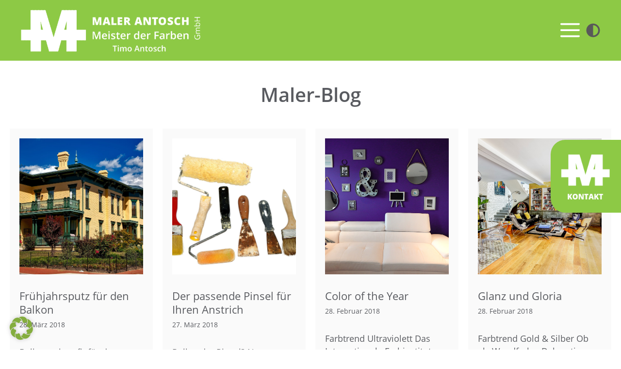

--- FILE ---
content_type: text/html; charset=UTF-8
request_url: https://www.malerantosch.de/malerblog/?query-8f3560ae-page=2
body_size: 23225
content:
<!DOCTYPE html>
<html lang="de">
<head>
	<meta charset="UTF-8">
	<meta name='robots' content='index, follow, max-image-preview:large, max-snippet:-1, max-video-preview:-1' />
<meta name="viewport" content="width=device-width, initial-scale=1">
	<!-- This site is optimized with the Yoast SEO plugin v26.8 - https://yoast.com/product/yoast-seo-wordpress/ -->
	<title>Malerblog – Malerbetrieb Meister der Farben Andree Antosch</title>
	<meta name="description" content="Ereignisse und Informationen rund um die Themen der Malerei Antosch, wie Gesundheit, Malen, Tapezieren, Renovieren, Schimmelbeseitigung und Schutzanstriche." />
	<link rel="canonical" href="https://www.malerantosch.de/malerblog/" />
	<meta property="og:locale" content="de_DE" />
	<meta property="og:type" content="article" />
	<meta property="og:title" content="Malerblog – Malerbetrieb Meister der Farben Andree Antosch" />
	<meta property="og:description" content="Ereignisse und Informationen rund um die Themen der Malerei Antosch, wie Gesundheit, Malen, Tapezieren, Renovieren, Schimmelbeseitigung und Schutzanstriche." />
	<meta property="og:url" content="https://www.malerantosch.de/malerblog/" />
	<meta property="og:site_name" content="Maler Antosch" />
	<meta property="article:publisher" content="https://www.facebook.com/MalerAntosch" />
	<meta property="article:modified_time" content="2025-08-06T07:20:15+00:00" />
	<meta name="twitter:card" content="summary_large_image" />
	<meta name="twitter:label1" content="Geschätzte Lesezeit" />
	<meta name="twitter:data1" content="1 Minute" />
	<script type="application/ld+json" class="yoast-schema-graph">{"@context":"https://schema.org","@graph":[{"@type":"WebPage","@id":"https://www.malerantosch.de/malerblog/","url":"https://www.malerantosch.de/malerblog/","name":"Malerblog – Malerbetrieb Meister der Farben Andree Antosch","isPartOf":{"@id":"https://www.malerantosch.de/#website"},"datePublished":"2016-03-08T15:03:46+00:00","dateModified":"2025-08-06T07:20:15+00:00","description":"Ereignisse und Informationen rund um die Themen der Malerei Antosch, wie Gesundheit, Malen, Tapezieren, Renovieren, Schimmelbeseitigung und Schutzanstriche.","breadcrumb":{"@id":"https://www.malerantosch.de/malerblog/#breadcrumb"},"inLanguage":"de","potentialAction":[{"@type":"ReadAction","target":["https://www.malerantosch.de/malerblog/"]}]},{"@type":"BreadcrumbList","@id":"https://www.malerantosch.de/malerblog/#breadcrumb","itemListElement":[{"@type":"ListItem","position":1,"name":"Startseite","item":"https://www.malerantosch.de/"},{"@type":"ListItem","position":2,"name":"Malerblog"}]},{"@type":"WebSite","@id":"https://www.malerantosch.de/#website","url":"https://www.malerantosch.de/","name":"Maler Antosch","description":"Meister der Farben - Ihr Malereibetrieb in Hamburg","publisher":{"@id":"https://www.malerantosch.de/#organization"},"potentialAction":[{"@type":"SearchAction","target":{"@type":"EntryPoint","urlTemplate":"https://www.malerantosch.de/?s={search_term_string}"},"query-input":{"@type":"PropertyValueSpecification","valueRequired":true,"valueName":"search_term_string"}}],"inLanguage":"de"},{"@type":"Organization","@id":"https://www.malerantosch.de/#organization","name":"Maler Antosch","url":"https://www.malerantosch.de/","logo":{"@type":"ImageObject","inLanguage":"de","@id":"https://www.malerantosch.de/#/schema/logo/image/","url":"https://www.malerantosch.de/wp-content/uploads/logo-maler-timo-antosch.png","contentUrl":"https://www.malerantosch.de/wp-content/uploads/logo-maler-timo-antosch.png","width":640,"height":160,"caption":"Maler Antosch"},"image":{"@id":"https://www.malerantosch.de/#/schema/logo/image/"},"sameAs":["https://www.facebook.com/MalerAntosch"]}]}</script>
	<!-- / Yoast SEO plugin. -->


<link href='https://fonts.gstatic.com' crossorigin rel='preconnect' />
<link rel="alternate" type="application/rss+xml" title="Maler Antosch &raquo; Feed" href="https://www.malerantosch.de/feed/" />
<link rel="alternate" type="application/rss+xml" title="Maler Antosch &raquo; Kommentar-Feed" href="https://www.malerantosch.de/comments/feed/" />
<link rel="alternate" title="oEmbed (JSON)" type="application/json+oembed" href="https://www.malerantosch.de/wp-json/oembed/1.0/embed?url=https%3A%2F%2Fwww.malerantosch.de%2Fmalerblog%2F" />
<link rel="alternate" title="oEmbed (XML)" type="text/xml+oembed" href="https://www.malerantosch.de/wp-json/oembed/1.0/embed?url=https%3A%2F%2Fwww.malerantosch.de%2Fmalerblog%2F&#038;format=xml" />
<style id='wp-img-auto-sizes-contain-inline-css'>
img:is([sizes=auto i],[sizes^="auto," i]){contain-intrinsic-size:3000px 1500px}
/*# sourceURL=wp-img-auto-sizes-contain-inline-css */
</style>
<link rel='stylesheet' id='sbi_styles-css' href='https://www.malerantosch.de/wp-content/plugins/instagram-feed/css/sbi-styles.min.css?ver=6.10.0' media='all' />
<style id='wp-emoji-styles-inline-css'>

	img.wp-smiley, img.emoji {
		display: inline !important;
		border: none !important;
		box-shadow: none !important;
		height: 1em !important;
		width: 1em !important;
		margin: 0 0.07em !important;
		vertical-align: -0.1em !important;
		background: none !important;
		padding: 0 !important;
	}
/*# sourceURL=wp-emoji-styles-inline-css */
</style>
<style id='wp-block-library-inline-css'>
:root{--wp-block-synced-color:#7a00df;--wp-block-synced-color--rgb:122,0,223;--wp-bound-block-color:var(--wp-block-synced-color);--wp-editor-canvas-background:#ddd;--wp-admin-theme-color:#007cba;--wp-admin-theme-color--rgb:0,124,186;--wp-admin-theme-color-darker-10:#006ba1;--wp-admin-theme-color-darker-10--rgb:0,107,160.5;--wp-admin-theme-color-darker-20:#005a87;--wp-admin-theme-color-darker-20--rgb:0,90,135;--wp-admin-border-width-focus:2px}@media (min-resolution:192dpi){:root{--wp-admin-border-width-focus:1.5px}}.wp-element-button{cursor:pointer}:root .has-very-light-gray-background-color{background-color:#eee}:root .has-very-dark-gray-background-color{background-color:#313131}:root .has-very-light-gray-color{color:#eee}:root .has-very-dark-gray-color{color:#313131}:root .has-vivid-green-cyan-to-vivid-cyan-blue-gradient-background{background:linear-gradient(135deg,#00d084,#0693e3)}:root .has-purple-crush-gradient-background{background:linear-gradient(135deg,#34e2e4,#4721fb 50%,#ab1dfe)}:root .has-hazy-dawn-gradient-background{background:linear-gradient(135deg,#faaca8,#dad0ec)}:root .has-subdued-olive-gradient-background{background:linear-gradient(135deg,#fafae1,#67a671)}:root .has-atomic-cream-gradient-background{background:linear-gradient(135deg,#fdd79a,#004a59)}:root .has-nightshade-gradient-background{background:linear-gradient(135deg,#330968,#31cdcf)}:root .has-midnight-gradient-background{background:linear-gradient(135deg,#020381,#2874fc)}:root{--wp--preset--font-size--normal:16px;--wp--preset--font-size--huge:42px}.has-regular-font-size{font-size:1em}.has-larger-font-size{font-size:2.625em}.has-normal-font-size{font-size:var(--wp--preset--font-size--normal)}.has-huge-font-size{font-size:var(--wp--preset--font-size--huge)}.has-text-align-center{text-align:center}.has-text-align-left{text-align:left}.has-text-align-right{text-align:right}.has-fit-text{white-space:nowrap!important}#end-resizable-editor-section{display:none}.aligncenter{clear:both}.items-justified-left{justify-content:flex-start}.items-justified-center{justify-content:center}.items-justified-right{justify-content:flex-end}.items-justified-space-between{justify-content:space-between}.screen-reader-text{border:0;clip-path:inset(50%);height:1px;margin:-1px;overflow:hidden;padding:0;position:absolute;width:1px;word-wrap:normal!important}.screen-reader-text:focus{background-color:#ddd;clip-path:none;color:#444;display:block;font-size:1em;height:auto;left:5px;line-height:normal;padding:15px 23px 14px;text-decoration:none;top:5px;width:auto;z-index:100000}html :where(.has-border-color){border-style:solid}html :where([style*=border-top-color]){border-top-style:solid}html :where([style*=border-right-color]){border-right-style:solid}html :where([style*=border-bottom-color]){border-bottom-style:solid}html :where([style*=border-left-color]){border-left-style:solid}html :where([style*=border-width]){border-style:solid}html :where([style*=border-top-width]){border-top-style:solid}html :where([style*=border-right-width]){border-right-style:solid}html :where([style*=border-bottom-width]){border-bottom-style:solid}html :where([style*=border-left-width]){border-left-style:solid}html :where(img[class*=wp-image-]){height:auto;max-width:100%}:where(figure){margin:0 0 1em}html :where(.is-position-sticky){--wp-admin--admin-bar--position-offset:var(--wp-admin--admin-bar--height,0px)}@media screen and (max-width:600px){html :where(.is-position-sticky){--wp-admin--admin-bar--position-offset:0px}}

/*# sourceURL=wp-block-library-inline-css */
</style><style id='wp-block-heading-inline-css'>
h1:where(.wp-block-heading).has-background,h2:where(.wp-block-heading).has-background,h3:where(.wp-block-heading).has-background,h4:where(.wp-block-heading).has-background,h5:where(.wp-block-heading).has-background,h6:where(.wp-block-heading).has-background{padding:1.25em 2.375em}h1.has-text-align-left[style*=writing-mode]:where([style*=vertical-lr]),h1.has-text-align-right[style*=writing-mode]:where([style*=vertical-rl]),h2.has-text-align-left[style*=writing-mode]:where([style*=vertical-lr]),h2.has-text-align-right[style*=writing-mode]:where([style*=vertical-rl]),h3.has-text-align-left[style*=writing-mode]:where([style*=vertical-lr]),h3.has-text-align-right[style*=writing-mode]:where([style*=vertical-rl]),h4.has-text-align-left[style*=writing-mode]:where([style*=vertical-lr]),h4.has-text-align-right[style*=writing-mode]:where([style*=vertical-rl]),h5.has-text-align-left[style*=writing-mode]:where([style*=vertical-lr]),h5.has-text-align-right[style*=writing-mode]:where([style*=vertical-rl]),h6.has-text-align-left[style*=writing-mode]:where([style*=vertical-lr]),h6.has-text-align-right[style*=writing-mode]:where([style*=vertical-rl]){rotate:180deg}
/*# sourceURL=https://www.malerantosch.de/wp-includes/blocks/heading/style.min.css */
</style>
<style id='wp-block-list-inline-css'>
ol,ul{box-sizing:border-box}:root :where(.wp-block-list.has-background){padding:1.25em 2.375em}
/*# sourceURL=https://www.malerantosch.de/wp-includes/blocks/list/style.min.css */
</style>
<style id='wp-block-media-text-inline-css'>
.wp-block-media-text{box-sizing:border-box;
  /*!rtl:begin:ignore*/direction:ltr;
  /*!rtl:end:ignore*/display:grid;grid-template-columns:50% 1fr;grid-template-rows:auto}.wp-block-media-text.has-media-on-the-right{grid-template-columns:1fr 50%}.wp-block-media-text.is-vertically-aligned-top>.wp-block-media-text__content,.wp-block-media-text.is-vertically-aligned-top>.wp-block-media-text__media{align-self:start}.wp-block-media-text.is-vertically-aligned-center>.wp-block-media-text__content,.wp-block-media-text.is-vertically-aligned-center>.wp-block-media-text__media,.wp-block-media-text>.wp-block-media-text__content,.wp-block-media-text>.wp-block-media-text__media{align-self:center}.wp-block-media-text.is-vertically-aligned-bottom>.wp-block-media-text__content,.wp-block-media-text.is-vertically-aligned-bottom>.wp-block-media-text__media{align-self:end}.wp-block-media-text>.wp-block-media-text__media{
  /*!rtl:begin:ignore*/grid-column:1;grid-row:1;
  /*!rtl:end:ignore*/margin:0}.wp-block-media-text>.wp-block-media-text__content{direction:ltr;
  /*!rtl:begin:ignore*/grid-column:2;grid-row:1;
  /*!rtl:end:ignore*/padding:0 8%;word-break:break-word}.wp-block-media-text.has-media-on-the-right>.wp-block-media-text__media{
  /*!rtl:begin:ignore*/grid-column:2;grid-row:1
  /*!rtl:end:ignore*/}.wp-block-media-text.has-media-on-the-right>.wp-block-media-text__content{
  /*!rtl:begin:ignore*/grid-column:1;grid-row:1
  /*!rtl:end:ignore*/}.wp-block-media-text__media a{display:block}.wp-block-media-text__media img,.wp-block-media-text__media video{height:auto;max-width:unset;vertical-align:middle;width:100%}.wp-block-media-text.is-image-fill>.wp-block-media-text__media{background-size:cover;height:100%;min-height:250px}.wp-block-media-text.is-image-fill>.wp-block-media-text__media>a{display:block;height:100%}.wp-block-media-text.is-image-fill>.wp-block-media-text__media img{height:1px;margin:-1px;overflow:hidden;padding:0;position:absolute;width:1px;clip:rect(0,0,0,0);border:0}.wp-block-media-text.is-image-fill-element>.wp-block-media-text__media{height:100%;min-height:250px}.wp-block-media-text.is-image-fill-element>.wp-block-media-text__media>a{display:block;height:100%}.wp-block-media-text.is-image-fill-element>.wp-block-media-text__media img{height:100%;object-fit:cover;width:100%}@media (max-width:600px){.wp-block-media-text.is-stacked-on-mobile{grid-template-columns:100%!important}.wp-block-media-text.is-stacked-on-mobile>.wp-block-media-text__media{grid-column:1;grid-row:1}.wp-block-media-text.is-stacked-on-mobile>.wp-block-media-text__content{grid-column:1;grid-row:2}}
/*# sourceURL=https://www.malerantosch.de/wp-includes/blocks/media-text/style.min.css */
</style>
<style id='wp-block-paragraph-inline-css'>
.is-small-text{font-size:.875em}.is-regular-text{font-size:1em}.is-large-text{font-size:2.25em}.is-larger-text{font-size:3em}.has-drop-cap:not(:focus):first-letter{float:left;font-size:8.4em;font-style:normal;font-weight:100;line-height:.68;margin:.05em .1em 0 0;text-transform:uppercase}body.rtl .has-drop-cap:not(:focus):first-letter{float:none;margin-left:.1em}p.has-drop-cap.has-background{overflow:hidden}:root :where(p.has-background){padding:1.25em 2.375em}:where(p.has-text-color:not(.has-link-color)) a{color:inherit}p.has-text-align-left[style*="writing-mode:vertical-lr"],p.has-text-align-right[style*="writing-mode:vertical-rl"]{rotate:180deg}
/*# sourceURL=https://www.malerantosch.de/wp-includes/blocks/paragraph/style.min.css */
</style>
<style id='global-styles-inline-css'>
:root{--wp--preset--aspect-ratio--square: 1;--wp--preset--aspect-ratio--4-3: 4/3;--wp--preset--aspect-ratio--3-4: 3/4;--wp--preset--aspect-ratio--3-2: 3/2;--wp--preset--aspect-ratio--2-3: 2/3;--wp--preset--aspect-ratio--16-9: 16/9;--wp--preset--aspect-ratio--9-16: 9/16;--wp--preset--color--black: #000000;--wp--preset--color--cyan-bluish-gray: #abb8c3;--wp--preset--color--white: #ffffff;--wp--preset--color--pale-pink: #f78da7;--wp--preset--color--vivid-red: #cf2e2e;--wp--preset--color--luminous-vivid-orange: #ff6900;--wp--preset--color--luminous-vivid-amber: #fcb900;--wp--preset--color--light-green-cyan: #7bdcb5;--wp--preset--color--vivid-green-cyan: #00d084;--wp--preset--color--pale-cyan-blue: #8ed1fc;--wp--preset--color--vivid-cyan-blue: #0693e3;--wp--preset--color--vivid-purple: #9b51e0;--wp--preset--color--contrast-3: var(--contrast-3);--wp--preset--color--base: var(--base);--wp--preset--color--base-2: var(--base-2);--wp--preset--color--global-color-4: var(--global-color-4);--wp--preset--gradient--vivid-cyan-blue-to-vivid-purple: linear-gradient(135deg,rgb(6,147,227) 0%,rgb(155,81,224) 100%);--wp--preset--gradient--light-green-cyan-to-vivid-green-cyan: linear-gradient(135deg,rgb(122,220,180) 0%,rgb(0,208,130) 100%);--wp--preset--gradient--luminous-vivid-amber-to-luminous-vivid-orange: linear-gradient(135deg,rgb(252,185,0) 0%,rgb(255,105,0) 100%);--wp--preset--gradient--luminous-vivid-orange-to-vivid-red: linear-gradient(135deg,rgb(255,105,0) 0%,rgb(207,46,46) 100%);--wp--preset--gradient--very-light-gray-to-cyan-bluish-gray: linear-gradient(135deg,rgb(238,238,238) 0%,rgb(169,184,195) 100%);--wp--preset--gradient--cool-to-warm-spectrum: linear-gradient(135deg,rgb(74,234,220) 0%,rgb(151,120,209) 20%,rgb(207,42,186) 40%,rgb(238,44,130) 60%,rgb(251,105,98) 80%,rgb(254,248,76) 100%);--wp--preset--gradient--blush-light-purple: linear-gradient(135deg,rgb(255,206,236) 0%,rgb(152,150,240) 100%);--wp--preset--gradient--blush-bordeaux: linear-gradient(135deg,rgb(254,205,165) 0%,rgb(254,45,45) 50%,rgb(107,0,62) 100%);--wp--preset--gradient--luminous-dusk: linear-gradient(135deg,rgb(255,203,112) 0%,rgb(199,81,192) 50%,rgb(65,88,208) 100%);--wp--preset--gradient--pale-ocean: linear-gradient(135deg,rgb(255,245,203) 0%,rgb(182,227,212) 50%,rgb(51,167,181) 100%);--wp--preset--gradient--electric-grass: linear-gradient(135deg,rgb(202,248,128) 0%,rgb(113,206,126) 100%);--wp--preset--gradient--midnight: linear-gradient(135deg,rgb(2,3,129) 0%,rgb(40,116,252) 100%);--wp--preset--font-size--small: 13px;--wp--preset--font-size--medium: 20px;--wp--preset--font-size--large: 36px;--wp--preset--font-size--x-large: 42px;--wp--preset--spacing--20: 0.44rem;--wp--preset--spacing--30: 0.67rem;--wp--preset--spacing--40: 1rem;--wp--preset--spacing--50: 1.5rem;--wp--preset--spacing--60: 2.25rem;--wp--preset--spacing--70: 3.38rem;--wp--preset--spacing--80: 5.06rem;--wp--preset--shadow--natural: 6px 6px 9px rgba(0, 0, 0, 0.2);--wp--preset--shadow--deep: 12px 12px 50px rgba(0, 0, 0, 0.4);--wp--preset--shadow--sharp: 6px 6px 0px rgba(0, 0, 0, 0.2);--wp--preset--shadow--outlined: 6px 6px 0px -3px rgb(255, 255, 255), 6px 6px rgb(0, 0, 0);--wp--preset--shadow--crisp: 6px 6px 0px rgb(0, 0, 0);}:where(.is-layout-flex){gap: 0.5em;}:where(.is-layout-grid){gap: 0.5em;}body .is-layout-flex{display: flex;}.is-layout-flex{flex-wrap: wrap;align-items: center;}.is-layout-flex > :is(*, div){margin: 0;}body .is-layout-grid{display: grid;}.is-layout-grid > :is(*, div){margin: 0;}:where(.wp-block-columns.is-layout-flex){gap: 2em;}:where(.wp-block-columns.is-layout-grid){gap: 2em;}:where(.wp-block-post-template.is-layout-flex){gap: 1.25em;}:where(.wp-block-post-template.is-layout-grid){gap: 1.25em;}.has-black-color{color: var(--wp--preset--color--black) !important;}.has-cyan-bluish-gray-color{color: var(--wp--preset--color--cyan-bluish-gray) !important;}.has-white-color{color: var(--wp--preset--color--white) !important;}.has-pale-pink-color{color: var(--wp--preset--color--pale-pink) !important;}.has-vivid-red-color{color: var(--wp--preset--color--vivid-red) !important;}.has-luminous-vivid-orange-color{color: var(--wp--preset--color--luminous-vivid-orange) !important;}.has-luminous-vivid-amber-color{color: var(--wp--preset--color--luminous-vivid-amber) !important;}.has-light-green-cyan-color{color: var(--wp--preset--color--light-green-cyan) !important;}.has-vivid-green-cyan-color{color: var(--wp--preset--color--vivid-green-cyan) !important;}.has-pale-cyan-blue-color{color: var(--wp--preset--color--pale-cyan-blue) !important;}.has-vivid-cyan-blue-color{color: var(--wp--preset--color--vivid-cyan-blue) !important;}.has-vivid-purple-color{color: var(--wp--preset--color--vivid-purple) !important;}.has-black-background-color{background-color: var(--wp--preset--color--black) !important;}.has-cyan-bluish-gray-background-color{background-color: var(--wp--preset--color--cyan-bluish-gray) !important;}.has-white-background-color{background-color: var(--wp--preset--color--white) !important;}.has-pale-pink-background-color{background-color: var(--wp--preset--color--pale-pink) !important;}.has-vivid-red-background-color{background-color: var(--wp--preset--color--vivid-red) !important;}.has-luminous-vivid-orange-background-color{background-color: var(--wp--preset--color--luminous-vivid-orange) !important;}.has-luminous-vivid-amber-background-color{background-color: var(--wp--preset--color--luminous-vivid-amber) !important;}.has-light-green-cyan-background-color{background-color: var(--wp--preset--color--light-green-cyan) !important;}.has-vivid-green-cyan-background-color{background-color: var(--wp--preset--color--vivid-green-cyan) !important;}.has-pale-cyan-blue-background-color{background-color: var(--wp--preset--color--pale-cyan-blue) !important;}.has-vivid-cyan-blue-background-color{background-color: var(--wp--preset--color--vivid-cyan-blue) !important;}.has-vivid-purple-background-color{background-color: var(--wp--preset--color--vivid-purple) !important;}.has-black-border-color{border-color: var(--wp--preset--color--black) !important;}.has-cyan-bluish-gray-border-color{border-color: var(--wp--preset--color--cyan-bluish-gray) !important;}.has-white-border-color{border-color: var(--wp--preset--color--white) !important;}.has-pale-pink-border-color{border-color: var(--wp--preset--color--pale-pink) !important;}.has-vivid-red-border-color{border-color: var(--wp--preset--color--vivid-red) !important;}.has-luminous-vivid-orange-border-color{border-color: var(--wp--preset--color--luminous-vivid-orange) !important;}.has-luminous-vivid-amber-border-color{border-color: var(--wp--preset--color--luminous-vivid-amber) !important;}.has-light-green-cyan-border-color{border-color: var(--wp--preset--color--light-green-cyan) !important;}.has-vivid-green-cyan-border-color{border-color: var(--wp--preset--color--vivid-green-cyan) !important;}.has-pale-cyan-blue-border-color{border-color: var(--wp--preset--color--pale-cyan-blue) !important;}.has-vivid-cyan-blue-border-color{border-color: var(--wp--preset--color--vivid-cyan-blue) !important;}.has-vivid-purple-border-color{border-color: var(--wp--preset--color--vivid-purple) !important;}.has-vivid-cyan-blue-to-vivid-purple-gradient-background{background: var(--wp--preset--gradient--vivid-cyan-blue-to-vivid-purple) !important;}.has-light-green-cyan-to-vivid-green-cyan-gradient-background{background: var(--wp--preset--gradient--light-green-cyan-to-vivid-green-cyan) !important;}.has-luminous-vivid-amber-to-luminous-vivid-orange-gradient-background{background: var(--wp--preset--gradient--luminous-vivid-amber-to-luminous-vivid-orange) !important;}.has-luminous-vivid-orange-to-vivid-red-gradient-background{background: var(--wp--preset--gradient--luminous-vivid-orange-to-vivid-red) !important;}.has-very-light-gray-to-cyan-bluish-gray-gradient-background{background: var(--wp--preset--gradient--very-light-gray-to-cyan-bluish-gray) !important;}.has-cool-to-warm-spectrum-gradient-background{background: var(--wp--preset--gradient--cool-to-warm-spectrum) !important;}.has-blush-light-purple-gradient-background{background: var(--wp--preset--gradient--blush-light-purple) !important;}.has-blush-bordeaux-gradient-background{background: var(--wp--preset--gradient--blush-bordeaux) !important;}.has-luminous-dusk-gradient-background{background: var(--wp--preset--gradient--luminous-dusk) !important;}.has-pale-ocean-gradient-background{background: var(--wp--preset--gradient--pale-ocean) !important;}.has-electric-grass-gradient-background{background: var(--wp--preset--gradient--electric-grass) !important;}.has-midnight-gradient-background{background: var(--wp--preset--gradient--midnight) !important;}.has-small-font-size{font-size: var(--wp--preset--font-size--small) !important;}.has-medium-font-size{font-size: var(--wp--preset--font-size--medium) !important;}.has-large-font-size{font-size: var(--wp--preset--font-size--large) !important;}.has-x-large-font-size{font-size: var(--wp--preset--font-size--x-large) !important;}
/*# sourceURL=global-styles-inline-css */
</style>

<style id='classic-theme-styles-inline-css'>
/*! This file is auto-generated */
.wp-block-button__link{color:#fff;background-color:#32373c;border-radius:9999px;box-shadow:none;text-decoration:none;padding:calc(.667em + 2px) calc(1.333em + 2px);font-size:1.125em}.wp-block-file__button{background:#32373c;color:#fff;text-decoration:none}
/*# sourceURL=/wp-includes/css/classic-themes.min.css */
</style>
<link rel='stylesheet' id='wpmf-gallery-popup-style-css' href='https://www.malerantosch.de/wp-content/plugins/wp-media-folder/assets/css/display-gallery/magnific-popup.css?ver=0.9.9' media='all' />
<link rel='stylesheet' id='ub-extension-style-css-css' href='https://www.malerantosch.de/wp-content/plugins/ultimate-blocks/src/extensions/style.css?ver=6.9' media='all' />
<link rel='stylesheet' id='dashicons-css' href='https://www.malerantosch.de/wp-includes/css/dashicons.min.css?ver=6.9' media='all' />
<link rel='stylesheet' id='generate-widget-areas-css' href='https://www.malerantosch.de/wp-content/themes/generatepress/assets/css/components/widget-areas.min.css?ver=3.6.1' media='all' />
<link rel='stylesheet' id='generate-style-css' href='https://www.malerantosch.de/wp-content/themes/generatepress/assets/css/main.min.css?ver=3.6.1' media='all' />
<style id='generate-style-inline-css'>
body{background-color:var(--base-3);color:var(--contrast);}a{color:var(--accent);}a{text-decoration:underline;}.entry-title a, .site-branding a, a.button, .wp-block-button__link, .main-navigation a{text-decoration:none;}a:hover, a:focus, a:active{color:var(--contrast);}.grid-container{max-width:1680px;}.wp-block-group__inner-container{max-width:1680px;margin-left:auto;margin-right:auto;}.site-header .header-image{width:380px;}.generate-back-to-top{font-size:20px;border-radius:3px;position:fixed;bottom:30px;right:30px;line-height:40px;width:40px;text-align:center;z-index:10;transition:opacity 300ms ease-in-out;opacity:0.1;transform:translateY(1000px);}.generate-back-to-top__show{opacity:1;transform:translateY(0);}:root{--contrast-3:#fff;--base:#595B60;--base-2:#8DC945;--global-color-4:#B5B3B3;}:root .has-contrast-3-color{color:var(--contrast-3);}:root .has-contrast-3-background-color{background-color:var(--contrast-3);}:root .has-base-color{color:var(--base);}:root .has-base-background-color{background-color:var(--base);}:root .has-base-2-color{color:var(--base-2);}:root .has-base-2-background-color{background-color:var(--base-2);}:root .has-global-color-4-color{color:var(--global-color-4);}:root .has-global-color-4-background-color{background-color:var(--global-color-4);}.top-bar{background-color:#636363;color:#ffffff;}.top-bar a{color:#ffffff;}.top-bar a:hover{color:#303030;}.site-header{background-color:var(--base-2);}.site-header a{color:var(--contrast-2);}.site-header a:hover{color:var(--base-3);}.main-title a,.main-title a:hover{color:var(--contrast);}.site-description{color:var(--contrast-2);}.mobile-menu-control-wrapper .menu-toggle,.mobile-menu-control-wrapper .menu-toggle:hover,.mobile-menu-control-wrapper .menu-toggle:focus,.has-inline-mobile-toggle #site-navigation.toggled{background-color:rgba(0, 0, 0, 0.02);}.main-navigation,.main-navigation ul ul{background-color:var(--base-2);}.main-navigation .main-nav ul li a, .main-navigation .menu-toggle, .main-navigation .menu-bar-items{color:var(--contrast-3);}.main-navigation .main-nav ul li:not([class*="current-menu-"]):hover > a, .main-navigation .main-nav ul li:not([class*="current-menu-"]):focus > a, .main-navigation .main-nav ul li.sfHover:not([class*="current-menu-"]) > a, .main-navigation .menu-bar-item:hover > a, .main-navigation .menu-bar-item.sfHover > a{color:var(--contrast-3);}button.menu-toggle:hover,button.menu-toggle:focus{color:var(--contrast-3);}.main-navigation .main-nav ul li[class*="current-menu-"] > a{color:var(--contrast-3);}.navigation-search input[type="search"],.navigation-search input[type="search"]:active, .navigation-search input[type="search"]:focus, .main-navigation .main-nav ul li.search-item.active > a, .main-navigation .menu-bar-items .search-item.active > a{color:var(--contrast-3);}.main-navigation ul ul{background-color:var(--contrast-3);}.main-navigation .main-nav ul ul li a{color:var(--base);}.main-navigation .main-nav ul ul li:not([class*="current-menu-"]):hover > a,.main-navigation .main-nav ul ul li:not([class*="current-menu-"]):focus > a, .main-navigation .main-nav ul ul li.sfHover:not([class*="current-menu-"]) > a{color:var(--base-2);}.main-navigation .main-nav ul ul li[class*="current-menu-"] > a{color:var(--base-2);}.separate-containers .inside-article, .separate-containers .comments-area, .separate-containers .page-header, .one-container .container, .separate-containers .paging-navigation, .inside-page-header{background-color:var(--base-3);}.entry-title a{color:var(--contrast);}.entry-title a:hover{color:var(--contrast-2);}.entry-meta{color:var(--contrast-2);}.sidebar .widget{background-color:var(--base-3);}.footer-widgets{background-color:var(--base-3);}.site-info{background-color:var(--base-3);}input[type="text"],input[type="email"],input[type="url"],input[type="password"],input[type="search"],input[type="tel"],input[type="number"],textarea,select{color:var(--contrast);background-color:var(--contrast-3);border-color:var(--base);}input[type="text"]:focus,input[type="email"]:focus,input[type="url"]:focus,input[type="password"]:focus,input[type="search"]:focus,input[type="tel"]:focus,input[type="number"]:focus,textarea:focus,select:focus{color:var(--contrast);background-color:var(--contrast-3);border-color:var(--contrast-3);}button,html input[type="button"],input[type="reset"],input[type="submit"],a.button,a.wp-block-button__link:not(.has-background){color:#ffffff;background-color:#55555e;}button:hover,html input[type="button"]:hover,input[type="reset"]:hover,input[type="submit"]:hover,a.button:hover,button:focus,html input[type="button"]:focus,input[type="reset"]:focus,input[type="submit"]:focus,a.button:focus,a.wp-block-button__link:not(.has-background):active,a.wp-block-button__link:not(.has-background):focus,a.wp-block-button__link:not(.has-background):hover{color:#ffffff;background-color:#3f4047;}a.generate-back-to-top{background-color:var(--base-2);color:#ffffff;}a.generate-back-to-top:hover,a.generate-back-to-top:focus{background-color:var(--base-2);color:#ffffff;}:root{--gp-search-modal-bg-color:var(--base-3);--gp-search-modal-text-color:var(--contrast);--gp-search-modal-overlay-bg-color:rgba(0,0,0,0.2);}@media (max-width: 1360px){.main-navigation .menu-bar-item:hover > a, .main-navigation .menu-bar-item.sfHover > a{background:none;color:var(--contrast-3);}}.inside-top-bar.grid-container{max-width:1760px;}.inside-header{padding:15px 40px 15px 40px;}.inside-header.grid-container{max-width:1760px;}.separate-containers .inside-article, .separate-containers .comments-area, .separate-containers .page-header, .separate-containers .paging-navigation, .one-container .site-content, .inside-page-header{padding:0px 20px 20px 20px;}.site-main .wp-block-group__inner-container{padding:0px 20px 20px 20px;}.separate-containers .paging-navigation{padding-top:20px;padding-bottom:20px;}.entry-content .alignwide, body:not(.no-sidebar) .entry-content .alignfull{margin-left:-20px;width:calc(100% + 40px);max-width:calc(100% + 40px);}.one-container.right-sidebar .site-main,.one-container.both-right .site-main{margin-right:20px;}.one-container.left-sidebar .site-main,.one-container.both-left .site-main{margin-left:20px;}.one-container.both-sidebars .site-main{margin:0px 20px 0px 20px;}.one-container.archive .post:not(:last-child):not(.is-loop-template-item), .one-container.blog .post:not(:last-child):not(.is-loop-template-item){padding-bottom:20px;}.main-navigation .main-nav ul li a,.menu-toggle,.main-navigation .menu-bar-item > a{padding-left:15px;padding-right:15px;}.main-navigation .main-nav ul ul li a{padding:6px 15px 6px 15px;}.main-navigation ul ul{width:240px;}.rtl .menu-item-has-children .dropdown-menu-toggle{padding-left:15px;}.menu-item-has-children .dropdown-menu-toggle{padding-right:15px;}.menu-item-has-children ul .dropdown-menu-toggle{padding-top:6px;padding-bottom:6px;margin-top:-6px;}.rtl .main-navigation .main-nav ul li.menu-item-has-children > a{padding-right:15px;}.footer-widgets-container.grid-container{max-width:1760px;}.inside-site-info{padding:30px 40px 30px 40px;}.inside-site-info.grid-container{max-width:1760px;}@media (max-width:768px){.separate-containers .inside-article, .separate-containers .comments-area, .separate-containers .page-header, .separate-containers .paging-navigation, .one-container .site-content, .inside-page-header{padding:0px 30px 30px 30px;}.site-main .wp-block-group__inner-container{padding:0px 30px 30px 30px;}.inside-top-bar{padding-right:30px;padding-left:30px;}.inside-header{padding-right:30px;padding-left:30px;}.widget-area .widget{padding-top:30px;padding-right:30px;padding-bottom:30px;padding-left:30px;}.footer-widgets-container{padding-top:30px;padding-right:30px;padding-bottom:30px;padding-left:30px;}.inside-site-info{padding-right:30px;padding-left:30px;}.entry-content .alignwide, body:not(.no-sidebar) .entry-content .alignfull{margin-left:-30px;width:calc(100% + 60px);max-width:calc(100% + 60px);}.one-container .site-main .paging-navigation{margin-bottom:20px;}}/* End cached CSS */.is-right-sidebar{width:30%;}.is-left-sidebar{width:30%;}.site-content .content-area{width:100%;}@media (max-width: 1360px){.main-navigation .menu-toggle,.sidebar-nav-mobile:not(#sticky-placeholder){display:block;}.main-navigation ul,.gen-sidebar-nav,.main-navigation:not(.slideout-navigation):not(.toggled) .main-nav > ul,.has-inline-mobile-toggle #site-navigation .inside-navigation > *:not(.navigation-search):not(.main-nav){display:none;}.nav-align-right .inside-navigation,.nav-align-center .inside-navigation{justify-content:space-between;}.has-inline-mobile-toggle .mobile-menu-control-wrapper{display:flex;flex-wrap:wrap;}.has-inline-mobile-toggle .inside-header{flex-direction:row;text-align:left;flex-wrap:wrap;}.has-inline-mobile-toggle .header-widget,.has-inline-mobile-toggle #site-navigation{flex-basis:100%;}.nav-float-left .has-inline-mobile-toggle #site-navigation{order:10;}}
.dynamic-author-image-rounded{border-radius:100%;}.dynamic-featured-image, .dynamic-author-image{vertical-align:middle;}.one-container.blog .dynamic-content-template:not(:last-child), .one-container.archive .dynamic-content-template:not(:last-child){padding-bottom:0px;}.dynamic-entry-excerpt > p:last-child{margin-bottom:0px;}
.main-navigation .main-nav ul li a,.menu-toggle,.main-navigation .menu-bar-item > a{transition: line-height 300ms ease}.main-navigation.toggled .main-nav > ul{background-color: var(--base-2)}.sticky-enabled .gen-sidebar-nav.is_stuck .main-navigation {margin-bottom: 0px;}.sticky-enabled .gen-sidebar-nav.is_stuck {z-index: 500;}.sticky-enabled .main-navigation.is_stuck {box-shadow: 0 2px 2px -2px rgba(0, 0, 0, .2);}.navigation-stick:not(.gen-sidebar-nav) {left: 0;right: 0;width: 100% !important;}.both-sticky-menu .main-navigation:not(#mobile-header).toggled .main-nav > ul,.mobile-sticky-menu .main-navigation:not(#mobile-header).toggled .main-nav > ul,.mobile-header-sticky #mobile-header.toggled .main-nav > ul {position: absolute;left: 0;right: 0;z-index: 999;}@media (max-width: 1360px){#sticky-placeholder{height:0;overflow:hidden;}.has-inline-mobile-toggle #site-navigation.toggled{margin-top:0;}.has-inline-mobile-menu #site-navigation.toggled .main-nav > ul{top:1.5em;}}.nav-float-right .navigation-stick {width: 100% !important;left: 0;}.nav-float-right .navigation-stick .navigation-branding {margin-right: auto;}.main-navigation.has-sticky-branding:not(.grid-container) .inside-navigation:not(.grid-container) .navigation-branding{margin-left: 10px;}
@media (max-width: 1360px){.main-navigation .menu-toggle,.main-navigation .mobile-bar-items a,.main-navigation .menu-bar-item > a{padding-left:0px;padding-right:0px;}}@media (max-width: 1024px),(min-width:1025px){.main-navigation.sticky-navigation-transition .main-nav > ul > li > a,.sticky-navigation-transition .menu-toggle,.main-navigation.sticky-navigation-transition .menu-bar-item > a, .sticky-navigation-transition .navigation-branding .main-title{line-height:80px;}.main-navigation.sticky-navigation-transition .site-logo img, .main-navigation.sticky-navigation-transition .navigation-search input[type="search"], .main-navigation.sticky-navigation-transition .navigation-branding img{height:80px;}}.main-navigation.slideout-navigation .main-nav > ul > li > a{line-height:35px;}
/*# sourceURL=generate-style-inline-css */
</style>
<link rel='stylesheet' id='generate-child-css' href='https://www.malerantosch.de/wp-content/themes/ws110/style.css?ver=1758723653' media='all' />
<link rel='stylesheet' id='borlabs-cookie-custom-css' href='https://www.malerantosch.de/wp-content/cache/borlabs-cookie/1/borlabs-cookie-1-de.css?ver=3.3.23-92' media='all' />
<link rel='stylesheet' id='generateblocks-css' href='https://www.malerantosch.de/wp-content/uploads/generateblocks/style-275.css?ver=1765580149' media='all' />
<link rel='stylesheet' id='generate-offside-css' href='https://www.malerantosch.de/wp-content/plugins/gp-premium/menu-plus/functions/css/offside.min.css?ver=2.5.5' media='all' />
<style id='generate-offside-inline-css'>
:root{--gp-slideout-width:265px;}.slideout-navigation, .slideout-navigation a{color:var(--contrast-3);}.slideout-navigation button.slideout-exit{color:var(--contrast-3);padding-left:15px;padding-right:15px;}.slide-opened nav.toggled .menu-toggle:before{display:none;}@media (max-width: 1360px){.menu-bar-item.slideout-toggle{display:none;}}
/*# sourceURL=generate-offside-inline-css */
</style>
<link rel='stylesheet' id='generate-navigation-branding-css' href='https://www.malerantosch.de/wp-content/plugins/gp-premium/menu-plus/functions/css/navigation-branding-flex.min.css?ver=2.5.5' media='all' />
<style id='generate-navigation-branding-inline-css'>
.main-navigation.has-branding.grid-container .navigation-branding, .main-navigation.has-branding:not(.grid-container) .inside-navigation:not(.grid-container) .navigation-branding{margin-left:10px;}.main-navigation .sticky-navigation-logo, .main-navigation.navigation-stick .site-logo:not(.mobile-header-logo){display:none;}.main-navigation.navigation-stick .sticky-navigation-logo{display:block;}.navigation-branding img, .site-logo.mobile-header-logo img{height:60px;width:auto;}.navigation-branding .main-title{line-height:60px;}@media (max-width: 1690px){#site-navigation .navigation-branding, #sticky-navigation .navigation-branding{margin-left:10px;}}@media (max-width: 1360px){.main-navigation.has-branding.nav-align-center .menu-bar-items, .main-navigation.has-sticky-branding.navigation-stick.nav-align-center .menu-bar-items{margin-left:auto;}.navigation-branding{margin-right:auto;margin-left:10px;}.navigation-branding .main-title, .mobile-header-navigation .site-logo{margin-left:10px;}}
/*# sourceURL=generate-navigation-branding-inline-css */
</style>
<!--n2css--><!--n2js--><script src="https://www.malerantosch.de/wp-includes/js/jquery/jquery.min.js?ver=3.7.1" id="jquery-core-js"></script>
<script src="https://www.malerantosch.de/wp-includes/js/jquery/jquery-migrate.min.js?ver=3.4.1" id="jquery-migrate-js"></script>
<script src="https://www.malerantosch.de/wp-content/themes/ws110/js/ws10.js?ver=1" id="ws10-js-js"></script>
<script data-no-optimize="1" data-no-minify="1" data-cfasync="false" src="https://www.malerantosch.de/wp-content/cache/borlabs-cookie/1/borlabs-cookie-config-de.json.js?ver=3.3.23-120" id="borlabs-cookie-config-js"></script>
<link rel="https://api.w.org/" href="https://www.malerantosch.de/wp-json/" /><link rel="alternate" title="JSON" type="application/json" href="https://www.malerantosch.de/wp-json/wp/v2/pages/275" /><link rel="EditURI" type="application/rsd+xml" title="RSD" href="https://www.malerantosch.de/xmlrpc.php?rsd" />
<meta name="generator" content="WordPress 6.9" />
<link rel='shortlink' href='https://www.malerantosch.de/?p=275' />
<script type="text/javascript">
(function(url){
	if(/(?:Chrome\/26\.0\.1410\.63 Safari\/537\.31|WordfenceTestMonBot)/.test(navigator.userAgent)){ return; }
	var addEvent = function(evt, handler) {
		if (window.addEventListener) {
			document.addEventListener(evt, handler, false);
		} else if (window.attachEvent) {
			document.attachEvent('on' + evt, handler);
		}
	};
	var removeEvent = function(evt, handler) {
		if (window.removeEventListener) {
			document.removeEventListener(evt, handler, false);
		} else if (window.detachEvent) {
			document.detachEvent('on' + evt, handler);
		}
	};
	var evts = 'contextmenu dblclick drag dragend dragenter dragleave dragover dragstart drop keydown keypress keyup mousedown mousemove mouseout mouseover mouseup mousewheel scroll'.split(' ');
	var logHuman = function() {
		if (window.wfLogHumanRan) { return; }
		window.wfLogHumanRan = true;
		var wfscr = document.createElement('script');
		wfscr.type = 'text/javascript';
		wfscr.async = true;
		wfscr.src = url + '&r=' + Math.random();
		(document.getElementsByTagName('head')[0]||document.getElementsByTagName('body')[0]).appendChild(wfscr);
		for (var i = 0; i < evts.length; i++) {
			removeEvent(evts[i], logHuman);
		}
	};
	for (var i = 0; i < evts.length; i++) {
		addEvent(evts[i], logHuman);
	}
})('//www.malerantosch.de/?wordfence_lh=1&hid=A324DF5C7170D70DFB404770810642AC');
</script><meta name="ti-site-data" content="eyJyIjoiMTowITc6MCEzMDowIiwibyI6Imh0dHBzOlwvXC93d3cubWFsZXJhbnRvc2NoLmRlXC93cC1hZG1pblwvYWRtaW4tYWpheC5waHA/YWN0aW9uPXRpX29ubGluZV91c2Vyc19nb29nbGUmYW1wO3A9JTJGbWFsZXJibG9nJTJGJTNGcXVlcnktOGYzNTYwYWUtcGFnZSUzRDImYW1wO193cG5vbmNlPWEzODEyNWMxM2UifQ==" /><div class="ws-kontakt-logo">
	
<div class="ws-kontakt-icons">
	<a href="tel:+494043179580" aria-label="Jetzt anrufen."><div class="phone"></div></a>
	<a href="https://wa.me/491707352217" target="_blank" aria-label="Kontakt via WhatsApp"><div class="mobil"></div></a>
	<a href="mailto:i&#110;f&#111;&#64;&#109;&#97;&#108;&#101;&#114;&#97;&#110;&#116;osc&#104;&#46;&#100;&#101;" aria-label="Eine Mail schreiben."><div class="email"></div></a>
	<a href="https://www.instagram.com/malerantosch/" target="_blank" aria-label="Folge uns auf Instagram"><div class="instagram"></div></a>
</div>

</div>
	

<link rel="icon" href="https://www.malerantosch.de/wp-content/uploads/favicon-1.png" sizes="32x32" />
<link rel="icon" href="https://www.malerantosch.de/wp-content/uploads/favicon-1.png" sizes="192x192" />
<link rel="apple-touch-icon" href="https://www.malerantosch.de/wp-content/uploads/favicon-1.png" />
<meta name="msapplication-TileImage" content="https://www.malerantosch.de/wp-content/uploads/favicon-1.png" />
</head>

<body class="wp-singular page-template-default page page-id-275 wp-custom-logo wp-embed-responsive wp-theme-generatepress wp-child-theme-ws110 post-image-aligned-center slideout-enabled slideout-mobile sticky-menu-fade sticky-enabled desktop-sticky-menu no-sidebar nav-float-right one-container header-aligned-left dropdown-hover" itemtype="https://schema.org/WebPage" itemscope>
	<a class="screen-reader-text skip-link" href="#content" title="Zum Inhalt springen">Zum Inhalt springen</a>		<header class="site-header has-inline-mobile-toggle" id="masthead" aria-label="Website"  itemtype="https://schema.org/WPHeader" itemscope>
			<div class="inside-header grid-container">
				<div class="site-logo">
					<a href="https://www.malerantosch.de/" rel="home">
						<img  class="header-image is-logo-image" alt="Maler Antosch" src="https://www.malerantosch.de/wp-content/uploads/logo-maler-timo-antosch.png" width="640" height="160" />
					</a>
				</div>	<nav class="main-navigation mobile-menu-control-wrapper" id="mobile-menu-control-wrapper" aria-label="Mobil-Umschalter">
		<div class="menu-bar-items"><button id="contrast-btn" title="Kontrast verbessern." tabindex="0">	
</button>
</div>		<button data-nav="site-navigation" class="menu-toggle" aria-controls="generate-slideout-menu" aria-expanded="false">
			<span class="gp-icon icon-menu-bars"><svg viewBox="0 0 512 512" aria-hidden="true" xmlns="http://www.w3.org/2000/svg" width="1em" height="1em"><path d="M0 96c0-13.255 10.745-24 24-24h464c13.255 0 24 10.745 24 24s-10.745 24-24 24H24c-13.255 0-24-10.745-24-24zm0 160c0-13.255 10.745-24 24-24h464c13.255 0 24 10.745 24 24s-10.745 24-24 24H24c-13.255 0-24-10.745-24-24zm0 160c0-13.255 10.745-24 24-24h464c13.255 0 24 10.745 24 24s-10.745 24-24 24H24c-13.255 0-24-10.745-24-24z" /></svg><svg viewBox="0 0 512 512" aria-hidden="true" xmlns="http://www.w3.org/2000/svg" width="1em" height="1em"><path d="M71.029 71.029c9.373-9.372 24.569-9.372 33.942 0L256 222.059l151.029-151.03c9.373-9.372 24.569-9.372 33.942 0 9.372 9.373 9.372 24.569 0 33.942L289.941 256l151.03 151.029c9.372 9.373 9.372 24.569 0 33.942-9.373 9.372-24.569 9.372-33.942 0L256 289.941l-151.029 151.03c-9.373 9.372-24.569 9.372-33.942 0-9.372-9.373-9.372-24.569 0-33.942L222.059 256 71.029 104.971c-9.372-9.373-9.372-24.569 0-33.942z" /></svg></span><span class="screen-reader-text">Menü</span>		</button>
	</nav>
			<nav class="auto-hide-sticky has-sticky-branding main-navigation nav-align-right has-menu-bar-items sub-menu-right" id="site-navigation" aria-label="Primär"  itemtype="https://schema.org/SiteNavigationElement" itemscope>
			<div class="inside-navigation grid-container">
				<div class="navigation-branding"><div class="sticky-navigation-logo">
					<a href="https://www.malerantosch.de/" title="Maler Antosch" rel="home">
						<img src="https://www.malerantosch.de/wp-content/uploads/logo-maler-timo-antosch.png" class="is-logo-image" alt="Maler Antosch" width="640" height="160" />
					</a>
				</div></div>				<button class="menu-toggle" aria-controls="generate-slideout-menu" aria-expanded="false">
					<span class="gp-icon icon-menu-bars"><svg viewBox="0 0 512 512" aria-hidden="true" xmlns="http://www.w3.org/2000/svg" width="1em" height="1em"><path d="M0 96c0-13.255 10.745-24 24-24h464c13.255 0 24 10.745 24 24s-10.745 24-24 24H24c-13.255 0-24-10.745-24-24zm0 160c0-13.255 10.745-24 24-24h464c13.255 0 24 10.745 24 24s-10.745 24-24 24H24c-13.255 0-24-10.745-24-24zm0 160c0-13.255 10.745-24 24-24h464c13.255 0 24 10.745 24 24s-10.745 24-24 24H24c-13.255 0-24-10.745-24-24z" /></svg><svg viewBox="0 0 512 512" aria-hidden="true" xmlns="http://www.w3.org/2000/svg" width="1em" height="1em"><path d="M71.029 71.029c9.373-9.372 24.569-9.372 33.942 0L256 222.059l151.029-151.03c9.373-9.372 24.569-9.372 33.942 0 9.372 9.373 9.372 24.569 0 33.942L289.941 256l151.03 151.029c9.372 9.373 9.372 24.569 0 33.942-9.373 9.372-24.569 9.372-33.942 0L256 289.941l-151.029 151.03c-9.373 9.372-24.569 9.372-33.942 0-9.372-9.373-9.372-24.569 0-33.942L222.059 256 71.029 104.971c-9.372-9.373-9.372-24.569 0-33.942z" /></svg></span><span class="screen-reader-text">Menü</span>				</button>
				<div id="primary-menu" class="main-nav"><ul id="menu-hauptmenue" class=" menu sf-menu"><li id="menu-item-5100" class="menu-item menu-item-type-custom menu-item-object-custom menu-item-5100"><a title="Maler Antosch &#8211; Meister der Farben"><img src='https://www.malerantosch.de/wp-content/uploads/logo-maler-antosch.svg' title='Maler Antosch - Meister der Farben'></a></li>
<li id="menu-item-4823" class="menu-item menu-item-type-custom menu-item-object-custom current-menu-ancestor current-menu-parent menu-item-has-children menu-item-4823"><a>Unternehmen<span role="presentation" class="dropdown-menu-toggle"><span class="gp-icon icon-arrow"><svg viewBox="0 0 330 512" aria-hidden="true" xmlns="http://www.w3.org/2000/svg" width="1em" height="1em"><path d="M305.913 197.085c0 2.266-1.133 4.815-2.833 6.514L171.087 335.593c-1.7 1.7-4.249 2.832-6.515 2.832s-4.815-1.133-6.515-2.832L26.064 203.599c-1.7-1.7-2.832-4.248-2.832-6.514s1.132-4.816 2.832-6.515l14.162-14.163c1.7-1.699 3.966-2.832 6.515-2.832 2.266 0 4.815 1.133 6.515 2.832l111.316 111.317 111.316-111.317c1.7-1.699 4.249-2.832 6.515-2.832s4.815 1.133 6.515 2.832l14.162 14.163c1.7 1.7 2.833 4.249 2.833 6.515z" /></svg></span></span></a>
<ul class="sub-menu">
	<li id="menu-item-399" class="submenu-item-unternehmen menu-item menu-item-type-post_type menu-item-object-page menu-item-399"><a href="https://www.malerantosch.de/unternehmen/ueber-uns/" title="Über das Unternehmen">Über uns</a></li>
	<li id="menu-item-284" class="submenu-item-crew menu-item menu-item-type-post_type menu-item-object-page menu-item-284"><a href="https://www.malerantosch.de/unternehmen/team/" title="Über das einzigartige Team der Malerei Andree Antosch">Team</a></li>
	<li id="menu-item-287" class="submenu-item-philosophie menu-item menu-item-type-post_type menu-item-object-page menu-item-287"><a href="https://www.malerantosch.de/unternehmen/philosophie/" title="Unsere Motivation, unser Antrieb, unsere Philosophie">Philosophie</a></li>
	<li id="menu-item-281" class="submenu-item-auszeichnungen menu-item menu-item-type-post_type menu-item-object-page menu-item-281"><a href="https://www.malerantosch.de/unternehmen/auszeichnungen/" title="Ausgezeichnete Arbeit des ausgezeichneten Unternehmens Andree Antosch">Auszeichnungen</a></li>
	<li id="menu-item-2324" class="menu-item menu-item-type-post_type menu-item-object-page menu-item-2324"><a href="https://www.malerantosch.de/unternehmen/kundenmeinungen/">Kundenmeinungen</a></li>
	<li id="menu-item-285" class="submenu-item-netzwerk menu-item menu-item-type-post_type menu-item-object-page menu-item-285"><a href="https://www.malerantosch.de/unternehmen/netzwerk/" title="Netzwerk &#8211; unsere Partner">Netzwerk</a></li>
	<li id="menu-item-3598" class="menu-item menu-item-type-post_type menu-item-object-page current-menu-item page_item page-item-275 current_page_item menu-item-3598"><a href="https://www.malerantosch.de/malerblog/" aria-current="page">Malerblog</a></li>
</ul>
</li>
<li id="menu-item-4285" class="menu-item menu-item-type-custom menu-item-object-custom menu-item-has-children menu-item-4285"><a>Leistungen<span role="presentation" class="dropdown-menu-toggle"><span class="gp-icon icon-arrow"><svg viewBox="0 0 330 512" aria-hidden="true" xmlns="http://www.w3.org/2000/svg" width="1em" height="1em"><path d="M305.913 197.085c0 2.266-1.133 4.815-2.833 6.514L171.087 335.593c-1.7 1.7-4.249 2.832-6.515 2.832s-4.815-1.133-6.515-2.832L26.064 203.599c-1.7-1.7-2.832-4.248-2.832-6.514s1.132-4.816 2.832-6.515l14.162-14.163c1.7-1.699 3.966-2.832 6.515-2.832 2.266 0 4.815 1.133 6.515 2.832l111.316 111.317 111.316-111.317c1.7-1.699 4.249-2.832 6.515-2.832s4.815 1.133 6.515 2.832l14.162 14.163c1.7 1.7 2.833 4.249 2.833 6.515z" /></svg></span></span></a>
<ul class="sub-menu">
	<li id="menu-item-4287" class="menu-item menu-item-type-post_type menu-item-object-page menu-item-4287"><a href="https://www.malerantosch.de/innenraum-malerarbeiten/schimmelpilz-beseitigung/">Schimmelbeseitigung</a></li>
	<li id="menu-item-4351" class="menu-item menu-item-type-post_type menu-item-object-page menu-item-4351"><a href="https://www.malerantosch.de/innenraum-malerarbeiten/wohnung-streichen-hamburg/">Wohnung streichen</a></li>
	<li id="menu-item-4658" class="menu-item menu-item-type-post_type menu-item-object-page menu-item-4658"><a href="https://www.malerantosch.de/innenraum-malerarbeiten/decke-renovieren-hamburg/">Decke renovieren</a></li>
	<li id="menu-item-4374" class="menu-item menu-item-type-post_type menu-item-object-page menu-item-4374"><a href="https://www.malerantosch.de/innenraum-malerarbeiten/silikonfugen-erneuern-hamburg/">Silikonfugen erneuern</a></li>
	<li id="menu-item-4286" class="menu-item menu-item-type-post_type menu-item-object-page menu-item-4286"><a href="https://www.malerantosch.de/innenraum-malerarbeiten/graffitientferung-hamburg/">Graffitientfernung</a></li>
</ul>
</li>
<li id="menu-item-4859" class="menu-item menu-item-type-custom menu-item-object-custom menu-item-has-children menu-item-4859"><a>Räume<span role="presentation" class="dropdown-menu-toggle"><span class="gp-icon icon-arrow"><svg viewBox="0 0 330 512" aria-hidden="true" xmlns="http://www.w3.org/2000/svg" width="1em" height="1em"><path d="M305.913 197.085c0 2.266-1.133 4.815-2.833 6.514L171.087 335.593c-1.7 1.7-4.249 2.832-6.515 2.832s-4.815-1.133-6.515-2.832L26.064 203.599c-1.7-1.7-2.832-4.248-2.832-6.514s1.132-4.816 2.832-6.515l14.162-14.163c1.7-1.699 3.966-2.832 6.515-2.832 2.266 0 4.815 1.133 6.515 2.832l111.316 111.317 111.316-111.317c1.7-1.699 4.249-2.832 6.515-2.832s4.815 1.133 6.515 2.832l14.162 14.163c1.7 1.7 2.833 4.249 2.833 6.515z" /></svg></span></span></a>
<ul class="sub-menu">
	<li id="menu-item-5231" class="menu-item menu-item-type-post_type menu-item-object-page menu-item-5231"><a href="https://www.malerantosch.de/innenraum-malerarbeiten/innenputz-hamburg/">Innenputz</a></li>
	<li id="menu-item-323" class="submenu-item-renovierung menu-item menu-item-type-post_type menu-item-object-page menu-item-323"><a href="https://www.malerantosch.de/innenraum-malerarbeiten/renovierung-modernisierung-sanierung-reparaturen/" title="Wir renovieren, modernisieren, sanieren und reparieren und übernehmen Instandsetzungsarbeiten">Renovierung</a></li>
	<li id="menu-item-4331" class="menu-item menu-item-type-post_type menu-item-object-page menu-item-4331"><a href="https://www.malerantosch.de/innenraum-malerarbeiten/tapezierer-in-hamburg/">Tapeten</a></li>
	<li id="menu-item-4862" class="menu-item menu-item-type-post_type menu-item-object-page menu-item-4862"><a href="https://www.malerantosch.de/innenraum-malerarbeiten/stuck-leisten-zierprofile-deckenleisten-und-indirekte-beleuchtung-aus-gips-styropor-hartschaum/">Stuck</a></li>
	<li id="menu-item-321" class="submenu-item-lack menu-item menu-item-type-post_type menu-item-object-page menu-item-321"><a href="https://www.malerantosch.de/innenraum-malerarbeiten/lackarbeiten-holz-metall-tueren-fenster-heizkoerper/" title="Lackierarbeiten an Fenstern, Türen, Heizkörper oder anderem Holz oder Metall">Lackierarbeiten</a></li>
	<li id="menu-item-326" class="submenu-item-gesundheit menu-item menu-item-type-post_type menu-item-object-page menu-item-326"><a href="https://www.malerantosch.de/innenraum-malerarbeiten/gesundheitsbewusst-farben-lacke-tapeten-einsetzen/" title="Gesundheitsbewusster Einsatz von Öko-Farben, Tapeten, Lacken und Lösungsmittel">Gesunde Farben</a></li>
</ul>
</li>
<li id="menu-item-4860" class="menu-item menu-item-type-custom menu-item-object-custom menu-item-has-children menu-item-4860"><a>Fassaden<span role="presentation" class="dropdown-menu-toggle"><span class="gp-icon icon-arrow"><svg viewBox="0 0 330 512" aria-hidden="true" xmlns="http://www.w3.org/2000/svg" width="1em" height="1em"><path d="M305.913 197.085c0 2.266-1.133 4.815-2.833 6.514L171.087 335.593c-1.7 1.7-4.249 2.832-6.515 2.832s-4.815-1.133-6.515-2.832L26.064 203.599c-1.7-1.7-2.832-4.248-2.832-6.514s1.132-4.816 2.832-6.515l14.162-14.163c1.7-1.699 3.966-2.832 6.515-2.832 2.266 0 4.815 1.133 6.515 2.832l111.316 111.317 111.316-111.317c1.7-1.699 4.249-2.832 6.515-2.832s4.815 1.133 6.515 2.832l14.162 14.163c1.7 1.7 2.833 4.249 2.833 6.515z" /></svg></span></span></a>
<ul class="sub-menu">
	<li id="menu-item-5242" class="menu-item menu-item-type-post_type menu-item-object-page menu-item-5242"><a href="https://www.malerantosch.de/fassaden/aussenputz-hamburg/">Außenputz</a></li>
	<li id="menu-item-315" class="submenu-item-fassaden menu-item menu-item-type-post_type menu-item-object-page menu-item-315"><a href="https://www.malerantosch.de/fassaden/fassadenanstrich/" title="Fassadenschutz im Außenbereich gegen Pilze, Schmutz, Wasser und Witterung">Fassadenanstrich</a></li>
	<li id="menu-item-4363" class="menu-item menu-item-type-post_type menu-item-object-page menu-item-4363"><a href="https://www.malerantosch.de/fassaden/balkonsanierung-in-hamburg/">Balkonsanierung</a></li>
	<li id="menu-item-3537" class="menu-item menu-item-type-post_type menu-item-object-page menu-item-3537"><a href="https://www.malerantosch.de/fassaden/holz-prophylaxe/">Holz-Prophylaxe</a></li>
</ul>
</li>
<li id="menu-item-4858" class="menu-item menu-item-type-custom menu-item-object-custom menu-item-has-children menu-item-4858"><a>Kontakt<span role="presentation" class="dropdown-menu-toggle"><span class="gp-icon icon-arrow"><svg viewBox="0 0 330 512" aria-hidden="true" xmlns="http://www.w3.org/2000/svg" width="1em" height="1em"><path d="M305.913 197.085c0 2.266-1.133 4.815-2.833 6.514L171.087 335.593c-1.7 1.7-4.249 2.832-6.515 2.832s-4.815-1.133-6.515-2.832L26.064 203.599c-1.7-1.7-2.832-4.248-2.832-6.514s1.132-4.816 2.832-6.515l14.162-14.163c1.7-1.699 3.966-2.832 6.515-2.832 2.266 0 4.815 1.133 6.515 2.832l111.316 111.317 111.316-111.317c1.7-1.699 4.249-2.832 6.515-2.832s4.815 1.133 6.515 2.832l14.162 14.163c1.7 1.7 2.833 4.249 2.833 6.515z" /></svg></span></span></a>
<ul class="sub-menu">
	<li id="menu-item-1743" class="submenu-item-anfahrt menu-item menu-item-type-post_type menu-item-object-page menu-item-1743"><a href="https://www.malerantosch.de/kontakt/">Kontakt</a></li>
	<li id="menu-item-340" class="submenu-item-rueckruf menu-item menu-item-type-post_type menu-item-object-page menu-item-340"><a href="https://www.malerantosch.de/kontakt/rueckruf-service/" title="Wir rufen Sie gerne zurück">Rückruf-Service</a></li>
</ul>
</li>
</ul></div><div class="menu-bar-items"><button id="contrast-btn" title="Kontrast verbessern." tabindex="0">	
</button>
</div>			</div>
		</nav>
					</div>
		</header>
		
	<div class="site grid-container container hfeed" id="page">
				<div class="site-content" id="content">
			
	<div class="content-area" id="primary">
		<main class="site-main" id="main">
			
<article id="post-275" class="post-275 page type-page status-publish" itemtype="https://schema.org/CreativeWork" itemscope>
	<div class="inside-article">
		
		<div class="entry-content" itemprop="text">
			<div class="gb-container gb-container-c0d5efd0"><div class="gb-inside-container">

<h1 class="wp-block-heading has-text-align-center maintitle">Maler-Blog</h1>

</div></div>


<div class="gb-grid-wrapper gb-grid-wrapper-4e1bc836 gb-query-loop-wrapper">
<div class="gb-grid-column gb-grid-column-2054002d gb-query-loop-item post-2783 post type-post status-publish format-standard has-post-thumbnail hentry category-aussenbereiche category-innenraeume category-uncategorized"><div class="gb-container gb-container-2054002d"><div class="gb-inside-container">

<a class="gb-element-7c4d5736" href="https://www.malerantosch.de/malerblog/fruehjahrsputz-balkon/"><figure class="gb-block-image gb-block-image-aab93ca5"><img fetchpriority="high" decoding="async" width="880" height="593" src="https://www.malerantosch.de/wp-content/uploads/Balkonbeschichtung-1.jpg" class="gb-image-aab93ca5" alt="Balkon Sonne Garten" srcset="https://www.malerantosch.de/wp-content/uploads/Balkonbeschichtung-1.jpg 880w, https://www.malerantosch.de/wp-content/uploads/Balkonbeschichtung-1-150x101.jpg 150w, https://www.malerantosch.de/wp-content/uploads/Balkonbeschichtung-1-300x202.jpg 300w, https://www.malerantosch.de/wp-content/uploads/Balkonbeschichtung-1-100x67.jpg 100w, https://www.malerantosch.de/wp-content/uploads/Balkonbeschichtung-1-862x581.jpg 862w" sizes="(max-width: 880px) 100vw, 880px" /></figure>

<h2 class="gb-headline gb-headline-d5cfca8f gb-headline-text">Frühjahrsputz für den Balkon</h2>

<p class="gb-headline gb-headline-13ebd6f0 gb-headline-text"><time class="entry-date published" datetime="2018-03-28T16:19:28+01:00">28. März 2018</time></p>

<div class="gb-headline gb-headline-a1adc38e gb-headline-text">Balkon schon fit für den Frühling? Der lange, kalte Winter ist fast vorbei, viele Temperaturschwankungen und äußere Einflüsse haben evtl. Frostschäden hinterlassen. Mit den Schutzsystemen von Maler &#8230;</div></a>

</div></div></div>

<div class="gb-grid-column gb-grid-column-2054002d gb-query-loop-item post-2751 post type-post status-publish format-standard has-post-thumbnail hentry category-aussenbereiche category-innenraeume category-uncategorized"><div class="gb-container gb-container-2054002d"><div class="gb-inside-container">

<a class="gb-element-7c4d5736" href="https://www.malerantosch.de/malerblog/passender-pinsel/"><figure class="gb-block-image gb-block-image-aab93ca5"><img decoding="async" width="1728" height="1157" src="https://www.malerantosch.de/wp-content/uploads/Antosch-passender-Pinsel-7.jpg" class="gb-image-aab93ca5" alt="Übersicht Pinsel und Farbroller" srcset="https://www.malerantosch.de/wp-content/uploads/Antosch-passender-Pinsel-7.jpg 1728w, https://www.malerantosch.de/wp-content/uploads/Antosch-passender-Pinsel-7-150x100.jpg 150w, https://www.malerantosch.de/wp-content/uploads/Antosch-passender-Pinsel-7-300x201.jpg 300w, https://www.malerantosch.de/wp-content/uploads/Antosch-passender-Pinsel-7-1024x686.jpg 1024w, https://www.malerantosch.de/wp-content/uploads/Antosch-passender-Pinsel-7-100x67.jpg 100w, https://www.malerantosch.de/wp-content/uploads/Antosch-passender-Pinsel-7-862x577.jpg 862w, https://www.malerantosch.de/wp-content/uploads/Antosch-passender-Pinsel-7-1200x803.jpg 1200w" sizes="(max-width: 1728px) 100vw, 1728px" /></figure>

<h2 class="gb-headline gb-headline-d5cfca8f gb-headline-text">Der passende Pinsel für Ihren Anstrich</h2>

<p class="gb-headline gb-headline-13ebd6f0 gb-headline-text"><time class="entry-date published" datetime="2018-03-27T16:34:57+01:00">27. März 2018</time></p>

<div class="gb-headline gb-headline-a1adc38e gb-headline-text">Rolle oder Pinsel? Natur-, Synthetik- oder Mischborsten? Lasur oder Lack? Mit dem richtigen Werkzeug gehen die Malerarbeiten sehr viel leichter von der Hand. Von der Farbrolle bis &#8230;</div></a>

</div></div></div>

<div class="gb-grid-column gb-grid-column-2054002d gb-query-loop-item post-2716 post type-post status-publish format-standard has-post-thumbnail hentry category-anstrich-ideen"><div class="gb-container gb-container-2054002d"><div class="gb-inside-container">

<a class="gb-element-7c4d5736" href="https://www.malerantosch.de/malerblog/color-of-the-year-ultraviolett/"><figure class="gb-block-image gb-block-image-aab93ca5"><img decoding="async" width="1350" height="1013" src="https://www.malerantosch.de/wp-content/uploads/Bild-ultraviolet.jpg" class="gb-image-aab93ca5" alt="" srcset="https://www.malerantosch.de/wp-content/uploads/Bild-ultraviolet.jpg 1350w, https://www.malerantosch.de/wp-content/uploads/Bild-ultraviolet-150x113.jpg 150w, https://www.malerantosch.de/wp-content/uploads/Bild-ultraviolet-300x225.jpg 300w, https://www.malerantosch.de/wp-content/uploads/Bild-ultraviolet-1024x768.jpg 1024w, https://www.malerantosch.de/wp-content/uploads/Bild-ultraviolet-100x75.jpg 100w, https://www.malerantosch.de/wp-content/uploads/Bild-ultraviolet-862x647.jpg 862w, https://www.malerantosch.de/wp-content/uploads/Bild-ultraviolet-1200x900.jpg 1200w" sizes="(max-width: 1350px) 100vw, 1350px" /></figure>

<h2 class="gb-headline gb-headline-d5cfca8f gb-headline-text">Color of the Year</h2>

<p class="gb-headline gb-headline-13ebd6f0 gb-headline-text"><time class="entry-date published" datetime="2018-02-28T18:25:14+01:00">28. Februar 2018</time></p>

<div class="gb-headline gb-headline-a1adc38e gb-headline-text">Farbtrend Ultraviolett Das Internationale Farbinstitut Pantone kürt in jedem Jahr die „Color of the Year“. Für 2018 stellte das Unternehmen die Farbe „Pantone 18-3838 Ultra Violett“ vor: &#8230;</div></a>

</div></div></div>

<div class="gb-grid-column gb-grid-column-2054002d gb-query-loop-item post-2702 post type-post status-publish format-standard has-post-thumbnail hentry category-uncategorized"><div class="gb-container gb-container-2054002d"><div class="gb-inside-container">

<a class="gb-element-7c4d5736" href="https://www.malerantosch.de/malerblog/glanz-und-gloria/"><figure class="gb-block-image gb-block-image-aab93ca5"><img loading="lazy" decoding="async" width="3000" height="2000" src="https://www.malerantosch.de/wp-content/uploads/yann-maignan-376934-unsplash-gold.jpg" class="gb-image-aab93ca5" alt="Zimmer mit goldenen und silbernen Akzenten" srcset="https://www.malerantosch.de/wp-content/uploads/yann-maignan-376934-unsplash-gold.jpg 3000w, https://www.malerantosch.de/wp-content/uploads/yann-maignan-376934-unsplash-gold-150x100.jpg 150w, https://www.malerantosch.de/wp-content/uploads/yann-maignan-376934-unsplash-gold-300x200.jpg 300w, https://www.malerantosch.de/wp-content/uploads/yann-maignan-376934-unsplash-gold-1024x683.jpg 1024w, https://www.malerantosch.de/wp-content/uploads/yann-maignan-376934-unsplash-gold-100x67.jpg 100w, https://www.malerantosch.de/wp-content/uploads/yann-maignan-376934-unsplash-gold-862x575.jpg 862w, https://www.malerantosch.de/wp-content/uploads/yann-maignan-376934-unsplash-gold-1200x800.jpg 1200w" sizes="auto, (max-width: 3000px) 100vw, 3000px" /></figure>

<h2 class="gb-headline gb-headline-d5cfca8f gb-headline-text">Glanz und Gloria</h2>

<p class="gb-headline gb-headline-13ebd6f0 gb-headline-text"><time class="entry-date published" datetime="2018-02-28T17:27:21+01:00">28. Februar 2018</time></p>

<div class="gb-headline gb-headline-a1adc38e gb-headline-text">Farbtrend Gold &amp; Silber Ob als Wandfarbe, Dekoration oder Möbelstücke – Metall bringen Glanz in die eigenen vier Wände! Denn metallische Akzente bleiben auch 2018 im Trend &#8230;</div></a>

</div></div></div>

<div class="gb-grid-column gb-grid-column-2054002d gb-query-loop-item post-2636 post type-post status-publish format-standard has-post-thumbnail hentry category-uncategorized"><div class="gb-container gb-container-2054002d"><div class="gb-inside-container">

<a class="gb-element-7c4d5736" href="https://www.malerantosch.de/malerblog/die-trendfarben-2018/"><figure class="gb-block-image gb-block-image-aab93ca5"><img loading="lazy" decoding="async" width="2500" height="1666" src="https://www.malerantosch.de/wp-content/uploads/anthrazit.jpg" class="gb-image-aab93ca5" alt="Bett an Wand im Schlafzimmer" srcset="https://www.malerantosch.de/wp-content/uploads/anthrazit.jpg 2500w, https://www.malerantosch.de/wp-content/uploads/anthrazit-150x100.jpg 150w, https://www.malerantosch.de/wp-content/uploads/anthrazit-300x200.jpg 300w, https://www.malerantosch.de/wp-content/uploads/anthrazit-1024x682.jpg 1024w, https://www.malerantosch.de/wp-content/uploads/anthrazit-100x67.jpg 100w, https://www.malerantosch.de/wp-content/uploads/anthrazit-862x574.jpg 862w, https://www.malerantosch.de/wp-content/uploads/anthrazit-1200x800.jpg 1200w" sizes="auto, (max-width: 2500px) 100vw, 2500px" /></figure>

<h2 class="gb-headline gb-headline-d5cfca8f gb-headline-text">Die Trendfarben 2018</h2>

<p class="gb-headline gb-headline-13ebd6f0 gb-headline-text"><time class="entry-date published" datetime="2018-02-28T14:04:57+01:00">28. Februar 2018</time></p>

<div class="gb-headline gb-headline-a1adc38e gb-headline-text">Der Winter will einfach nicht enden und der Frühling lässt auf sich warten… Doch davon muss man sich nicht die Laune vermiesen lassen, denn jetzt ist die &#8230;</div></a>

</div></div></div>

<div class="gb-grid-column gb-grid-column-2054002d gb-query-loop-item post-2604 post type-post status-publish format-standard has-post-thumbnail hentry category-anstrich-ideen category-uncategorized"><div class="gb-container gb-container-2054002d"><div class="gb-inside-container">

<a class="gb-element-7c4d5736" href="https://www.malerantosch.de/malerblog/zweifarbige-waende/"><figure class="gb-block-image gb-block-image-aab93ca5"><img loading="lazy" decoding="async" width="2500" height="1667" src="https://www.malerantosch.de/wp-content/uploads/rosa-weiß.jpg" class="gb-image-aab93ca5" alt="Langer Tisch mit Stühlen in Raum" srcset="https://www.malerantosch.de/wp-content/uploads/rosa-weiß.jpg 2500w, https://www.malerantosch.de/wp-content/uploads/rosa-weiß-150x100.jpg 150w, https://www.malerantosch.de/wp-content/uploads/rosa-weiß-300x200.jpg 300w, https://www.malerantosch.de/wp-content/uploads/rosa-weiß-1024x683.jpg 1024w, https://www.malerantosch.de/wp-content/uploads/rosa-weiß-100x67.jpg 100w, https://www.malerantosch.de/wp-content/uploads/rosa-weiß-862x575.jpg 862w, https://www.malerantosch.de/wp-content/uploads/rosa-weiß-1200x800.jpg 1200w" sizes="auto, (max-width: 2500px) 100vw, 2500px" /></figure>

<h2 class="gb-headline gb-headline-d5cfca8f gb-headline-text">Zweifarbige Wände</h2>

<p class="gb-headline gb-headline-13ebd6f0 gb-headline-text"><time class="entry-date published" datetime="2018-02-28T12:37:23+01:00">28. Februar 2018</time></p>

<div class="gb-headline gb-headline-a1adc38e gb-headline-text">Trend 2018: Wände in zwei Farben Wer behauptet, man müsse sich für nur eine Wandfarbe entscheiden? Denn mit etwas Kreativität kann man durch zweifarbige Wände eine ganz &#8230;</div></a>

</div></div></div>

<div class="gb-grid-column gb-grid-column-2054002d gb-query-loop-item post-2584 post type-post status-publish format-standard has-post-thumbnail hentry category-uncategorized"><div class="gb-container gb-container-2054002d"><div class="gb-inside-container">

<a class="gb-element-7c4d5736" href="https://www.malerantosch.de/malerblog/auswahlkriterien-fuer-die-passende-wirkung-von-farben/"><figure class="gb-block-image gb-block-image-aab93ca5"><img loading="lazy" decoding="async" width="1920" height="1280" src="https://www.malerantosch.de/wp-content/uploads/farbauswahl_1_wo.jpg" class="gb-image-aab93ca5" alt="" srcset="https://www.malerantosch.de/wp-content/uploads/farbauswahl_1_wo.jpg 1920w, https://www.malerantosch.de/wp-content/uploads/farbauswahl_1_wo-150x100.jpg 150w, https://www.malerantosch.de/wp-content/uploads/farbauswahl_1_wo-300x200.jpg 300w, https://www.malerantosch.de/wp-content/uploads/farbauswahl_1_wo-1024x683.jpg 1024w, https://www.malerantosch.de/wp-content/uploads/farbauswahl_1_wo-100x67.jpg 100w, https://www.malerantosch.de/wp-content/uploads/farbauswahl_1_wo-862x575.jpg 862w, https://www.malerantosch.de/wp-content/uploads/farbauswahl_1_wo-1200x800.jpg 1200w" sizes="auto, (max-width: 1920px) 100vw, 1920px" /></figure>

<h2 class="gb-headline gb-headline-d5cfca8f gb-headline-text">Auswahlkriterien für die passende Wirkung von Farben</h2>

<p class="gb-headline gb-headline-13ebd6f0 gb-headline-text"><time class="entry-date published" datetime="2017-12-22T11:34:30+01:00">22. Dezember 2017</time></p>

<div class="gb-headline gb-headline-a1adc38e gb-headline-text">Farben wirken, ob man will oder nicht &#8211; dies wissen nicht nur Farbpsychologen. Diese Wirkung verändert sich je nach Dosierung, Balance und Betrachter. So wird rosa beispielsweise &#8230;</div></a>

</div></div></div>

<div class="gb-grid-column gb-grid-column-2054002d gb-query-loop-item post-2576 post type-post status-publish format-standard has-post-thumbnail hentry category-uncategorized"><div class="gb-container gb-container-2054002d"><div class="gb-inside-container">

<a class="gb-element-7c4d5736" href="https://www.malerantosch.de/malerblog/farbenlehre/"><figure class="gb-block-image gb-block-image-aab93ca5"><img loading="lazy" decoding="async" width="1920" height="1280" src="https://www.malerantosch.de/wp-content/uploads/farbenlehre_1_wo.jpg" class="gb-image-aab93ca5" alt="" srcset="https://www.malerantosch.de/wp-content/uploads/farbenlehre_1_wo.jpg 1920w, https://www.malerantosch.de/wp-content/uploads/farbenlehre_1_wo-150x100.jpg 150w, https://www.malerantosch.de/wp-content/uploads/farbenlehre_1_wo-300x200.jpg 300w, https://www.malerantosch.de/wp-content/uploads/farbenlehre_1_wo-1024x683.jpg 1024w, https://www.malerantosch.de/wp-content/uploads/farbenlehre_1_wo-100x67.jpg 100w, https://www.malerantosch.de/wp-content/uploads/farbenlehre_1_wo-862x575.jpg 862w, https://www.malerantosch.de/wp-content/uploads/farbenlehre_1_wo-1200x800.jpg 1200w" sizes="auto, (max-width: 1920px) 100vw, 1920px" /></figure>

<h2 class="gb-headline gb-headline-d5cfca8f gb-headline-text">Farbenlehre</h2>

<p class="gb-headline gb-headline-13ebd6f0 gb-headline-text"><time class="entry-date published" datetime="2017-12-22T11:28:10+01:00">22. Dezember 2017</time></p>

<div class="gb-headline gb-headline-a1adc38e gb-headline-text">Werden Sie zum Farbexperten Jeder kennt die Situation: Man steht im Baumarkt und braucht Farbe für den nächsten Heimanstrich, aber was ist eigentlich der Unterschied zwischen dem &#8230;</div></a>

</div></div></div>

<div class="gb-grid-column gb-grid-column-2054002d gb-query-loop-item post-2553 post type-post status-publish format-standard has-post-thumbnail hentry category-gesunde-raumluft category-gesundheit category-innenraeume category-schimmelbeseitigung"><div class="gb-container gb-container-2054002d"><div class="gb-inside-container">

<a class="gb-element-7c4d5736" href="https://www.malerantosch.de/malerblog/schimmelvorbeugung/"><figure class="gb-block-image gb-block-image-aab93ca5"><img loading="lazy" decoding="async" width="1500" height="1000" src="https://www.malerantosch.de/wp-content/uploads/schlafzimmer_fenster.jpg" class="gb-image-aab93ca5" alt="Schlafzimmer mit offenem Fenster zum Stoßlüften" srcset="https://www.malerantosch.de/wp-content/uploads/schlafzimmer_fenster.jpg 1500w, https://www.malerantosch.de/wp-content/uploads/schlafzimmer_fenster-150x100.jpg 150w, https://www.malerantosch.de/wp-content/uploads/schlafzimmer_fenster-300x200.jpg 300w, https://www.malerantosch.de/wp-content/uploads/schlafzimmer_fenster-1024x683.jpg 1024w, https://www.malerantosch.de/wp-content/uploads/schlafzimmer_fenster-100x67.jpg 100w, https://www.malerantosch.de/wp-content/uploads/schlafzimmer_fenster-862x575.jpg 862w, https://www.malerantosch.de/wp-content/uploads/schlafzimmer_fenster-1200x800.jpg 1200w" sizes="auto, (max-width: 1500px) 100vw, 1500px" /></figure>

<h2 class="gb-headline gb-headline-d5cfca8f gb-headline-text">So hat Schimmelpilz keine Chance</h2>

<p class="gb-headline gb-headline-13ebd6f0 gb-headline-text"><time class="entry-date published" datetime="2017-11-29T15:11:19+01:00">29. November 2017</time></p>

<div class="gb-headline gb-headline-a1adc38e gb-headline-text">Wenn die Temperaturen draußen sinken, werden in vielen Wohnungen Deutschlands die Heizungen auf die höchste Stufe gestellt. Gleichzeitig wird kaum noch gelüftet, damit es in der Wohnung &#8230;</div></a>

</div></div></div>

<div class="gb-grid-column gb-grid-column-2054002d gb-query-loop-item post-2527 post type-post status-publish format-standard has-post-thumbnail hentry category-anstrich-ideen category-innenraeume category-uncategorized"><div class="gb-container gb-container-2054002d"><div class="gb-inside-container">

<a class="gb-element-7c4d5736" href="https://www.malerantosch.de/malerblog/farbauswahl-kinderzimmer/"><figure class="gb-block-image gb-block-image-aab93ca5"><img loading="lazy" decoding="async" width="862" height="635" src="https://www.malerantosch.de/wp-content/uploads/Kind-Konfetti-862x1149-1.jpg" class="gb-image-aab93ca5" alt="" srcset="https://www.malerantosch.de/wp-content/uploads/Kind-Konfetti-862x1149-1.jpg 862w, https://www.malerantosch.de/wp-content/uploads/Kind-Konfetti-862x1149-1-150x110.jpg 150w, https://www.malerantosch.de/wp-content/uploads/Kind-Konfetti-862x1149-1-300x221.jpg 300w, https://www.malerantosch.de/wp-content/uploads/Kind-Konfetti-862x1149-1-100x74.jpg 100w" sizes="auto, (max-width: 862px) 100vw, 862px" /></figure>

<h2 class="gb-headline gb-headline-d5cfca8f gb-headline-text">Farbauswahl für das Kinderzimmer</h2>

<p class="gb-headline gb-headline-13ebd6f0 gb-headline-text"><time class="entry-date published" datetime="2017-11-12T15:38:35+01:00">12. November 2017</time></p>

<div class="gb-headline gb-headline-a1adc38e gb-headline-text">Vorsicht bei der Wahl der Farbe für das Kinderzimmer Wandfarben haben bekanntlich einen wesentlichen Einfluss auf unser Wohlbefinden. Deshalb ist es im Kinderzimmer besonders wichtig ein großes &#8230;</div></a>

</div></div></div>

<div class="gb-grid-column gb-grid-column-2054002d gb-query-loop-item post-1694 post type-post status-publish format-standard has-post-thumbnail hentry category-anstrich-ideen category-gesunde-raumluft category-gesundheit category-innenraeume category-uncategorized"><div class="gb-container gb-container-2054002d"><div class="gb-inside-container">

<a class="gb-element-7c4d5736" href="https://www.malerantosch.de/malerblog/lehmfarbe/"><figure class="gb-block-image gb-block-image-aab93ca5"><img loading="lazy" decoding="async" width="1958" height="1469" src="https://www.malerantosch.de/wp-content/uploads/Lehmfarbe-Farbeimer-1.jpg" class="gb-image-aab93ca5" alt="Farbeimer mit Lehmfarbe" srcset="https://www.malerantosch.de/wp-content/uploads/Lehmfarbe-Farbeimer-1.jpg 1958w, https://www.malerantosch.de/wp-content/uploads/Lehmfarbe-Farbeimer-1-150x113.jpg 150w, https://www.malerantosch.de/wp-content/uploads/Lehmfarbe-Farbeimer-1-300x225.jpg 300w, https://www.malerantosch.de/wp-content/uploads/Lehmfarbe-Farbeimer-1-1024x768.jpg 1024w, https://www.malerantosch.de/wp-content/uploads/Lehmfarbe-Farbeimer-1-100x75.jpg 100w, https://www.malerantosch.de/wp-content/uploads/Lehmfarbe-Farbeimer-1-862x647.jpg 862w, https://www.malerantosch.de/wp-content/uploads/Lehmfarbe-Farbeimer-1-1200x900.jpg 1200w" sizes="auto, (max-width: 1958px) 100vw, 1958px" /></figure>

<h2 class="gb-headline gb-headline-d5cfca8f gb-headline-text">Lehmfarbe für positive Wohngesundheit</h2>

<p class="gb-headline gb-headline-13ebd6f0 gb-headline-text"><time class="entry-date published" datetime="2017-08-01T08:01:04+01:00">1. August 2017</time></p>

<div class="gb-headline gb-headline-a1adc38e gb-headline-text">Lehmfarbe &#8211; die Rückkehr zur Natur Lehm wird bereits seit Jahrhunderten als natürlicher Baustoff verwendet. Daher ist es keine Überraschung, dass dieser auch noch heute in vielen &#8230;</div></a>

</div></div></div>

<div class="gb-grid-column gb-grid-column-2054002d gb-query-loop-item post-1684 post type-post status-publish format-standard has-post-thumbnail hentry category-blog category-gesundheit category-innenraeume category-schimmelbeseitigung category-uncategorized"><div class="gb-container gb-container-2054002d"><div class="gb-inside-container">

<a class="gb-element-7c4d5736" href="https://www.malerantosch.de/malerblog/schimmel-adieu/"><figure class="gb-block-image gb-block-image-aab93ca5"><img loading="lazy" decoding="async" width="1628" height="1231" src="https://www.malerantosch.de/wp-content/uploads/WEB_IMG_6380_bea.jpg" class="gb-image-aab93ca5" alt="Verputzen von beheizbarer Tapete" srcset="https://www.malerantosch.de/wp-content/uploads/WEB_IMG_6380_bea.jpg 1628w, https://www.malerantosch.de/wp-content/uploads/WEB_IMG_6380_bea-150x113.jpg 150w, https://www.malerantosch.de/wp-content/uploads/WEB_IMG_6380_bea-300x227.jpg 300w, https://www.malerantosch.de/wp-content/uploads/WEB_IMG_6380_bea-1024x774.jpg 1024w, https://www.malerantosch.de/wp-content/uploads/WEB_IMG_6380_bea-100x76.jpg 100w, https://www.malerantosch.de/wp-content/uploads/WEB_IMG_6380_bea-862x652.jpg 862w, https://www.malerantosch.de/wp-content/uploads/WEB_IMG_6380_bea-1200x907.jpg 1200w" sizes="auto, (max-width: 1628px) 100vw, 1628px" /></figure>

<h2 class="gb-headline gb-headline-d5cfca8f gb-headline-text">Schimmel adieu</h2>

<p class="gb-headline gb-headline-13ebd6f0 gb-headline-text"><time class="entry-date published" datetime="2017-07-13T11:14:39+01:00">13. Juli 2017</time></p>

<div class="gb-headline gb-headline-a1adc38e gb-headline-text">Jeder sechste Deutsche ist von Schimmel in der eigenen Wohnung betroffen. Dabei handelt es sich nicht nur ein „kosmetisches Problem“, sondern vor allem um ein gesundheitsgefährdendes Problem. &#8230;</div></a>

</div></div></div>
</div>

<div class="gb-button-wrapper gb-button-wrapper-cd94ad8b gb-query-loop-pagination">
<a class="gb-button gb-button-02d81e7f gb-button-text" href="/malerblog/?query-8f3560ae-page=1">Zurück</a>

<a class="gb-button gb-button-9c7e2202 gb-button-text page-numbers" href="?cst">1</a><span class="gb-button gb-button-9c7e2202 gb-button-text page-numbers gb-block-is-current" aria-current="page">2</span><a class="gb-button gb-button-9c7e2202 gb-button-text page-numbers" href="?query-8f3560ae-page=3&amp;cst">3</a><a class="gb-button gb-button-9c7e2202 gb-button-text page-numbers" href="?query-8f3560ae-page=4&amp;cst">4</a><span class="gb-button gb-button-9c7e2202 gb-button-text page-numbers dots">…</span><a class="gb-button gb-button-9c7e2202 gb-button-text page-numbers" href="?query-8f3560ae-page=9&amp;cst">9</a>

<a class="gb-button gb-button-c6197ad0 gb-button-text" href="/malerblog/?query-8f3560ae-page=3">Vor</a>
</div>
		</div>

			</div>
</article>
		</main>
	</div>

	
	</div>
</div>

<div id="ws-kontaktzeile">
	<div id="block-6" class="widget-container widget_block"><div class="gb-container gb-container-fbff4852"><div class="gb-inside-container">

<h3 class="gb-headline gb-headline-e6bf84da gb-headline-text">Kontakt</h3>

</div></div></div><div id="block-7" class="widget-container widget_block">  <div class="kontaktzeile">
    <div class="column eins">
      <p><a class="phone" href="tel:+494043179580">+49 40 431 79 58-0</a></p>
    </div>
    <div class="column zwei">
      <p><a class="mobil" href="tel:+491707352217">+49 170 7352217</a></p>
    </div>
    <div class="column drei">
      <p><a class="email" href="mailto:info@malerantosch.de">info@malerantosch.de</a></p>
    </div>
    <div class="column vier">
      <p><a class="web" a="" href="https://malerantosch.de">www.malerantosch.de</a></p>
    </div>
    <div class="column fuenf">
      <p><a class="instagram" a="" href="https://www.instagram.com/malerantosch/" target="_blank">@malerantosch</a></p>
    </div>
  </div></div></div>

<div class="no-wpr-lazyrender site-footer">
				<div id="footer-widgets" class="site footer-widgets">
				<div class="footer-widgets-container grid-container">
					<div class="inside-footer-widgets">
							<div class="footer-widget-1">
		<aside id="block-2" class="widget inner-padding widget_block"><div class="gb-grid-wrapper gb-grid-wrapper-dc66a5df">
<div class="gb-grid-column gb-grid-column-8571e843"><div class="gb-container gb-container-8571e843"><div class="gb-inside-container">

<h2 class="wp-block-heading">Meister der Farben<br>Timo Antosch GmbH</h2>



<p>Stresemannstraße 48<br>22769 Hamburg</p>



<p>Telefon: <a href="tel:+494043179580">+49 40 431 79 58-0</a><br>Mobil: <a href="tel:+491707352217">+49 170 7352217</a><br>E-Mail: <a href="mailto:&#105;nf&#111;&#64;&#109;a&#108;e&#114;&#97;&#110;t&#111;&#115;c&#104;&#46;&#100;&#101;">&#105;&#110;fo&#64;maleran&#116;&#111;sc&#104;&#46;&#100;&#101;</a></p>

</div></div></div>

<div class="gb-grid-column gb-grid-column-91319b46"><div class="gb-container gb-container-91319b46"><div class="gb-inside-container">
<div class="widget widget_nav_menu"><h2 class="widgettitle">Unternehmen</h2><div class="menu-footer-unternehmen-container"><ul id="menu-footer-unternehmen" class="menu"><li id="menu-item-5004" class="menu-item menu-item-type-post_type menu-item-object-page menu-item-5004"><a href="https://www.malerantosch.de/unternehmen/ueber-uns/">Über uns</a></li>
<li id="menu-item-3782" class="menu-item menu-item-type-post_type menu-item-object-page menu-item-3782"><a href="https://www.malerantosch.de/unternehmen/team/">Team</a></li>
<li id="menu-item-3930" class="menu-item menu-item-type-post_type menu-item-object-page menu-item-3930"><a href="https://www.malerantosch.de/unternehmen/philosophie/">Philosophie</a></li>
<li id="menu-item-3928" class="menu-item menu-item-type-post_type menu-item-object-page menu-item-3928"><a href="https://www.malerantosch.de/unternehmen/auszeichnungen/">Auszeichnungen</a></li>
<li id="menu-item-3929" class="menu-item menu-item-type-post_type menu-item-object-page menu-item-3929"><a href="https://www.malerantosch.de/unternehmen/kundenmeinungen/">Kundenmeinungen</a></li>
<li id="menu-item-3931" class="menu-item menu-item-type-post_type menu-item-object-page menu-item-3931"><a href="https://www.malerantosch.de/unternehmen/netzwerk/">Netzwerk</a></li>
<li id="menu-item-3932" class="menu-item menu-item-type-post_type menu-item-object-page current-menu-item page_item page-item-275 current_page_item menu-item-3932"><a href="https://www.malerantosch.de/malerblog/" aria-current="page">Malerblog</a></li>
</ul></div></div>
</div></div></div>

<div class="gb-grid-column gb-grid-column-8e8c1d28"><div class="gb-container gb-container-8e8c1d28"><div class="gb-inside-container">
<div class="widget widget_nav_menu"><h2 class="widgettitle">Leistungen</h2><div class="menu-footer-leistungen-container"><ul id="menu-footer-leistungen" class="menu"><li id="menu-item-3722" class="menu-item menu-item-type-post_type menu-item-object-page menu-item-3722"><a href="https://www.malerantosch.de/innenraum-malerarbeiten/schimmelpilz-beseitigung/">Schimmelbeseitigung</a></li>
<li id="menu-item-4349" class="menu-item menu-item-type-post_type menu-item-object-page menu-item-4349"><a href="https://www.malerantosch.de/innenraum-malerarbeiten/wohnung-streichen-hamburg/">Wohnung streichen</a></li>
<li id="menu-item-4310" class="menu-item menu-item-type-post_type menu-item-object-page menu-item-4310"><a href="https://www.malerantosch.de/innenraum-malerarbeiten/decke-renovieren-hamburg/">Decke renovieren</a></li>
<li id="menu-item-4375" class="menu-item menu-item-type-post_type menu-item-object-page menu-item-4375"><a href="https://www.malerantosch.de/innenraum-malerarbeiten/silikonfugen-erneuern-hamburg/">Silikonfugen erneuern</a></li>
<li id="menu-item-4288" class="menu-item menu-item-type-post_type menu-item-object-page menu-item-4288"><a href="https://www.malerantosch.de/innenraum-malerarbeiten/graffitientferung-hamburg/">Graffitientfernung</a></li>
</ul></div></div>
</div></div></div>

<div class="gb-grid-column gb-grid-column-106faca5"><div class="gb-container gb-container-106faca5"><div class="gb-inside-container">
<div class="widget widget_nav_menu"><h2 class="widgettitle">Räume</h2><div class="menu-footer-raeume-container"><ul id="menu-footer-raeume" class="menu"><li id="menu-item-5232" class="menu-item menu-item-type-post_type menu-item-object-page menu-item-5232"><a href="https://www.malerantosch.de/innenraum-malerarbeiten/innenputz-hamburg/">Innenputz</a></li>
<li id="menu-item-4656" class="menu-item menu-item-type-post_type menu-item-object-page menu-item-4656"><a href="https://www.malerantosch.de/innenraum-malerarbeiten/renovierung-modernisierung-sanierung-reparaturen/">Renovierung</a></li>
<li id="menu-item-4592" class="menu-item menu-item-type-post_type menu-item-object-page menu-item-4592"><a href="https://www.malerantosch.de/innenraum-malerarbeiten/tapezierer-in-hamburg/">Tapeten</a></li>
<li id="menu-item-4922" class="menu-item menu-item-type-post_type menu-item-object-page menu-item-4922"><a href="https://www.malerantosch.de/innenraum-malerarbeiten/stuck-leisten-zierprofile-deckenleisten-und-indirekte-beleuchtung-aus-gips-styropor-hartschaum/">Stuck</a></li>
<li id="menu-item-4593" class="menu-item menu-item-type-post_type menu-item-object-page menu-item-4593"><a href="https://www.malerantosch.de/innenraum-malerarbeiten/lackarbeiten-holz-metall-tueren-fenster-heizkoerper/">Lackierarbeiten</a></li>
<li id="menu-item-4595" class="menu-item menu-item-type-post_type menu-item-object-page menu-item-4595"><a href="https://www.malerantosch.de/innenraum-malerarbeiten/gesundheitsbewusst-farben-lacke-tapeten-einsetzen/">Gesunde Farben</a></li>
</ul></div></div>
</div></div></div>

<div class="gb-grid-column gb-grid-column-68f89675"><div class="gb-container gb-container-68f89675"><div class="gb-inside-container">
<div class="widget widget_nav_menu"><h2 class="widgettitle">Fassaden</h2><div class="menu-footer-fassaden-container"><ul id="menu-footer-fassaden" class="menu"><li id="menu-item-5241" class="menu-item menu-item-type-post_type menu-item-object-page menu-item-5241"><a href="https://www.malerantosch.de/fassaden/aussenputz-hamburg/">Außenputz</a></li>
<li id="menu-item-3784" class="menu-item menu-item-type-post_type menu-item-object-page menu-item-3784"><a href="https://www.malerantosch.de/fassaden/fassadenanstrich/">Fassadenanstrich</a></li>
<li id="menu-item-4364" class="menu-item menu-item-type-post_type menu-item-object-page menu-item-4364"><a href="https://www.malerantosch.de/fassaden/balkonsanierung-in-hamburg/">Balkonsanierung</a></li>
<li id="menu-item-4597" class="menu-item menu-item-type-post_type menu-item-object-page menu-item-4597"><a href="https://www.malerantosch.de/fassaden/holz-prophylaxe/">Holz-Prophylaxe</a></li>
</ul></div></div>
</div></div></div>

<div class="gb-grid-column gb-grid-column-7c148148"><div class="gb-container gb-container-7c148148"><div class="gb-inside-container">
<div class="widget widget_nav_menu"><h2 class="widgettitle">Kontakt</h2><div class="menu-footer-kontakt-container"><ul id="menu-footer-kontakt" class="menu"><li id="menu-item-3785" class="menu-item menu-item-type-post_type menu-item-object-page menu-item-3785"><a href="https://www.malerantosch.de/kontakt/rueckruf-service/">Rückruf-Service</a></li>
</ul></div></div>
</div></div></div>
</div></aside>	</div>
						</div>
				</div>
			</div>
					<footer class="site-info" aria-label="Website"  itemtype="https://schema.org/WPFooter" itemscope>
			<div class="inside-site-info grid-container">
								<div class="copyright-bar">
					<a href="/impressum/">Impressum</a><a href="/datenschutz/">Datenschutz</a><a href="/barrierefreiheit/">Barrierefreiheit</a>				</div>
			</div>
		</footer>
		</div>

<a title="Nach oben scrollen" aria-label="Nach oben scrollen" rel="nofollow" href="#" class="generate-back-to-top" data-scroll-speed="400" data-start-scroll="300" role="button">
					<span class="gp-icon icon-arrow-up"><svg viewBox="0 0 330 512" aria-hidden="true" xmlns="http://www.w3.org/2000/svg" width="1em" height="1em" fill-rule="evenodd" clip-rule="evenodd" stroke-linejoin="round" stroke-miterlimit="1.414"><path d="M305.863 314.916c0 2.266-1.133 4.815-2.832 6.514l-14.157 14.163c-1.699 1.7-3.964 2.832-6.513 2.832-2.265 0-4.813-1.133-6.512-2.832L164.572 224.276 53.295 335.593c-1.699 1.7-4.247 2.832-6.512 2.832-2.265 0-4.814-1.133-6.513-2.832L26.113 321.43c-1.699-1.7-2.831-4.248-2.831-6.514s1.132-4.816 2.831-6.515L158.06 176.408c1.699-1.7 4.247-2.833 6.512-2.833 2.265 0 4.814 1.133 6.513 2.833L303.03 308.4c1.7 1.7 2.832 4.249 2.832 6.515z" fill-rule="nonzero" /></svg></span>
				</a>		<nav id="generate-slideout-menu" class="main-navigation slideout-navigation" itemtype="https://schema.org/SiteNavigationElement" itemscope>
			<div class="inside-navigation grid-container grid-parent">
				<div class="main-nav"><ul id="menu-hauptmenue-1" class=" slideout-menu"><li class="menu-item menu-item-type-custom menu-item-object-custom menu-item-5100"><a title="Maler Antosch &#8211; Meister der Farben"><img src='https://www.malerantosch.de/wp-content/uploads/logo-maler-antosch.svg' title='Maler Antosch - Meister der Farben'></a></li>
<li class="menu-item menu-item-type-custom menu-item-object-custom current-menu-ancestor current-menu-parent menu-item-has-children menu-item-4823"><a>Unternehmen<span role="presentation" class="dropdown-menu-toggle"><span class="gp-icon icon-arrow"><svg viewBox="0 0 330 512" aria-hidden="true" xmlns="http://www.w3.org/2000/svg" width="1em" height="1em"><path d="M305.913 197.085c0 2.266-1.133 4.815-2.833 6.514L171.087 335.593c-1.7 1.7-4.249 2.832-6.515 2.832s-4.815-1.133-6.515-2.832L26.064 203.599c-1.7-1.7-2.832-4.248-2.832-6.514s1.132-4.816 2.832-6.515l14.162-14.163c1.7-1.699 3.966-2.832 6.515-2.832 2.266 0 4.815 1.133 6.515 2.832l111.316 111.317 111.316-111.317c1.7-1.699 4.249-2.832 6.515-2.832s4.815 1.133 6.515 2.832l14.162 14.163c1.7 1.7 2.833 4.249 2.833 6.515z" /></svg></span></span></a>
<ul class="sub-menu">
	<li class="submenu-item-unternehmen menu-item menu-item-type-post_type menu-item-object-page menu-item-399"><a href="https://www.malerantosch.de/unternehmen/ueber-uns/" title="Über das Unternehmen">Über uns</a></li>
	<li class="submenu-item-crew menu-item menu-item-type-post_type menu-item-object-page menu-item-284"><a href="https://www.malerantosch.de/unternehmen/team/" title="Über das einzigartige Team der Malerei Andree Antosch">Team</a></li>
	<li class="submenu-item-philosophie menu-item menu-item-type-post_type menu-item-object-page menu-item-287"><a href="https://www.malerantosch.de/unternehmen/philosophie/" title="Unsere Motivation, unser Antrieb, unsere Philosophie">Philosophie</a></li>
	<li class="submenu-item-auszeichnungen menu-item menu-item-type-post_type menu-item-object-page menu-item-281"><a href="https://www.malerantosch.de/unternehmen/auszeichnungen/" title="Ausgezeichnete Arbeit des ausgezeichneten Unternehmens Andree Antosch">Auszeichnungen</a></li>
	<li class="menu-item menu-item-type-post_type menu-item-object-page menu-item-2324"><a href="https://www.malerantosch.de/unternehmen/kundenmeinungen/">Kundenmeinungen</a></li>
	<li class="submenu-item-netzwerk menu-item menu-item-type-post_type menu-item-object-page menu-item-285"><a href="https://www.malerantosch.de/unternehmen/netzwerk/" title="Netzwerk &#8211; unsere Partner">Netzwerk</a></li>
	<li class="menu-item menu-item-type-post_type menu-item-object-page current-menu-item page_item page-item-275 current_page_item menu-item-3598"><a href="https://www.malerantosch.de/malerblog/" aria-current="page">Malerblog</a></li>
</ul>
</li>
<li class="menu-item menu-item-type-custom menu-item-object-custom menu-item-has-children menu-item-4285"><a>Leistungen<span role="presentation" class="dropdown-menu-toggle"><span class="gp-icon icon-arrow"><svg viewBox="0 0 330 512" aria-hidden="true" xmlns="http://www.w3.org/2000/svg" width="1em" height="1em"><path d="M305.913 197.085c0 2.266-1.133 4.815-2.833 6.514L171.087 335.593c-1.7 1.7-4.249 2.832-6.515 2.832s-4.815-1.133-6.515-2.832L26.064 203.599c-1.7-1.7-2.832-4.248-2.832-6.514s1.132-4.816 2.832-6.515l14.162-14.163c1.7-1.699 3.966-2.832 6.515-2.832 2.266 0 4.815 1.133 6.515 2.832l111.316 111.317 111.316-111.317c1.7-1.699 4.249-2.832 6.515-2.832s4.815 1.133 6.515 2.832l14.162 14.163c1.7 1.7 2.833 4.249 2.833 6.515z" /></svg></span></span></a>
<ul class="sub-menu">
	<li class="menu-item menu-item-type-post_type menu-item-object-page menu-item-4287"><a href="https://www.malerantosch.de/innenraum-malerarbeiten/schimmelpilz-beseitigung/">Schimmelbeseitigung</a></li>
	<li class="menu-item menu-item-type-post_type menu-item-object-page menu-item-4351"><a href="https://www.malerantosch.de/innenraum-malerarbeiten/wohnung-streichen-hamburg/">Wohnung streichen</a></li>
	<li class="menu-item menu-item-type-post_type menu-item-object-page menu-item-4658"><a href="https://www.malerantosch.de/innenraum-malerarbeiten/decke-renovieren-hamburg/">Decke renovieren</a></li>
	<li class="menu-item menu-item-type-post_type menu-item-object-page menu-item-4374"><a href="https://www.malerantosch.de/innenraum-malerarbeiten/silikonfugen-erneuern-hamburg/">Silikonfugen erneuern</a></li>
	<li class="menu-item menu-item-type-post_type menu-item-object-page menu-item-4286"><a href="https://www.malerantosch.de/innenraum-malerarbeiten/graffitientferung-hamburg/">Graffitientfernung</a></li>
</ul>
</li>
<li class="menu-item menu-item-type-custom menu-item-object-custom menu-item-has-children menu-item-4859"><a>Räume<span role="presentation" class="dropdown-menu-toggle"><span class="gp-icon icon-arrow"><svg viewBox="0 0 330 512" aria-hidden="true" xmlns="http://www.w3.org/2000/svg" width="1em" height="1em"><path d="M305.913 197.085c0 2.266-1.133 4.815-2.833 6.514L171.087 335.593c-1.7 1.7-4.249 2.832-6.515 2.832s-4.815-1.133-6.515-2.832L26.064 203.599c-1.7-1.7-2.832-4.248-2.832-6.514s1.132-4.816 2.832-6.515l14.162-14.163c1.7-1.699 3.966-2.832 6.515-2.832 2.266 0 4.815 1.133 6.515 2.832l111.316 111.317 111.316-111.317c1.7-1.699 4.249-2.832 6.515-2.832s4.815 1.133 6.515 2.832l14.162 14.163c1.7 1.7 2.833 4.249 2.833 6.515z" /></svg></span></span></a>
<ul class="sub-menu">
	<li class="menu-item menu-item-type-post_type menu-item-object-page menu-item-5231"><a href="https://www.malerantosch.de/innenraum-malerarbeiten/innenputz-hamburg/">Innenputz</a></li>
	<li class="submenu-item-renovierung menu-item menu-item-type-post_type menu-item-object-page menu-item-323"><a href="https://www.malerantosch.de/innenraum-malerarbeiten/renovierung-modernisierung-sanierung-reparaturen/" title="Wir renovieren, modernisieren, sanieren und reparieren und übernehmen Instandsetzungsarbeiten">Renovierung</a></li>
	<li class="menu-item menu-item-type-post_type menu-item-object-page menu-item-4331"><a href="https://www.malerantosch.de/innenraum-malerarbeiten/tapezierer-in-hamburg/">Tapeten</a></li>
	<li class="menu-item menu-item-type-post_type menu-item-object-page menu-item-4862"><a href="https://www.malerantosch.de/innenraum-malerarbeiten/stuck-leisten-zierprofile-deckenleisten-und-indirekte-beleuchtung-aus-gips-styropor-hartschaum/">Stuck</a></li>
	<li class="submenu-item-lack menu-item menu-item-type-post_type menu-item-object-page menu-item-321"><a href="https://www.malerantosch.de/innenraum-malerarbeiten/lackarbeiten-holz-metall-tueren-fenster-heizkoerper/" title="Lackierarbeiten an Fenstern, Türen, Heizkörper oder anderem Holz oder Metall">Lackierarbeiten</a></li>
	<li class="submenu-item-gesundheit menu-item menu-item-type-post_type menu-item-object-page menu-item-326"><a href="https://www.malerantosch.de/innenraum-malerarbeiten/gesundheitsbewusst-farben-lacke-tapeten-einsetzen/" title="Gesundheitsbewusster Einsatz von Öko-Farben, Tapeten, Lacken und Lösungsmittel">Gesunde Farben</a></li>
</ul>
</li>
<li class="menu-item menu-item-type-custom menu-item-object-custom menu-item-has-children menu-item-4860"><a>Fassaden<span role="presentation" class="dropdown-menu-toggle"><span class="gp-icon icon-arrow"><svg viewBox="0 0 330 512" aria-hidden="true" xmlns="http://www.w3.org/2000/svg" width="1em" height="1em"><path d="M305.913 197.085c0 2.266-1.133 4.815-2.833 6.514L171.087 335.593c-1.7 1.7-4.249 2.832-6.515 2.832s-4.815-1.133-6.515-2.832L26.064 203.599c-1.7-1.7-2.832-4.248-2.832-6.514s1.132-4.816 2.832-6.515l14.162-14.163c1.7-1.699 3.966-2.832 6.515-2.832 2.266 0 4.815 1.133 6.515 2.832l111.316 111.317 111.316-111.317c1.7-1.699 4.249-2.832 6.515-2.832s4.815 1.133 6.515 2.832l14.162 14.163c1.7 1.7 2.833 4.249 2.833 6.515z" /></svg></span></span></a>
<ul class="sub-menu">
	<li class="menu-item menu-item-type-post_type menu-item-object-page menu-item-5242"><a href="https://www.malerantosch.de/fassaden/aussenputz-hamburg/">Außenputz</a></li>
	<li class="submenu-item-fassaden menu-item menu-item-type-post_type menu-item-object-page menu-item-315"><a href="https://www.malerantosch.de/fassaden/fassadenanstrich/" title="Fassadenschutz im Außenbereich gegen Pilze, Schmutz, Wasser und Witterung">Fassadenanstrich</a></li>
	<li class="menu-item menu-item-type-post_type menu-item-object-page menu-item-4363"><a href="https://www.malerantosch.de/fassaden/balkonsanierung-in-hamburg/">Balkonsanierung</a></li>
	<li class="menu-item menu-item-type-post_type menu-item-object-page menu-item-3537"><a href="https://www.malerantosch.de/fassaden/holz-prophylaxe/">Holz-Prophylaxe</a></li>
</ul>
</li>
<li class="menu-item menu-item-type-custom menu-item-object-custom menu-item-has-children menu-item-4858"><a>Kontakt<span role="presentation" class="dropdown-menu-toggle"><span class="gp-icon icon-arrow"><svg viewBox="0 0 330 512" aria-hidden="true" xmlns="http://www.w3.org/2000/svg" width="1em" height="1em"><path d="M305.913 197.085c0 2.266-1.133 4.815-2.833 6.514L171.087 335.593c-1.7 1.7-4.249 2.832-6.515 2.832s-4.815-1.133-6.515-2.832L26.064 203.599c-1.7-1.7-2.832-4.248-2.832-6.514s1.132-4.816 2.832-6.515l14.162-14.163c1.7-1.699 3.966-2.832 6.515-2.832 2.266 0 4.815 1.133 6.515 2.832l111.316 111.317 111.316-111.317c1.7-1.699 4.249-2.832 6.515-2.832s4.815 1.133 6.515 2.832l14.162 14.163c1.7 1.7 2.833 4.249 2.833 6.515z" /></svg></span></span></a>
<ul class="sub-menu">
	<li class="submenu-item-anfahrt menu-item menu-item-type-post_type menu-item-object-page menu-item-1743"><a href="https://www.malerantosch.de/kontakt/">Kontakt</a></li>
	<li class="submenu-item-rueckruf menu-item menu-item-type-post_type menu-item-object-page menu-item-340"><a href="https://www.malerantosch.de/kontakt/rueckruf-service/" title="Wir rufen Sie gerne zurück">Rückruf-Service</a></li>
</ul>
</li>
</ul></div>			</div><!-- .inside-navigation -->
		</nav><!-- #site-navigation -->

					<div class="slideout-overlay">
									<button class="slideout-exit has-svg-icon">
						<span class="gp-icon pro-close">
				<svg viewBox="0 0 512 512" aria-hidden="true" role="img" version="1.1" xmlns="http://www.w3.org/2000/svg" xmlns:xlink="http://www.w3.org/1999/xlink" width="1em" height="1em">
					<path d="M71.029 71.029c9.373-9.372 24.569-9.372 33.942 0L256 222.059l151.029-151.03c9.373-9.372 24.569-9.372 33.942 0 9.372 9.373 9.372 24.569 0 33.942L289.941 256l151.03 151.029c9.372 9.373 9.372 24.569 0 33.942-9.373 9.372-24.569 9.372-33.942 0L256 289.941l-151.029 151.03c-9.373 9.372-24.569 9.372-33.942 0-9.372-9.373-9.372-24.569 0-33.942L222.059 256 71.029 104.971c-9.372-9.373-9.372-24.569 0-33.942z" />
				</svg>
			</span>						<span class="screen-reader-text">Schließen</span>
					</button>
							</div>
			<script type="speculationrules">
{"prefetch":[{"source":"document","where":{"and":[{"href_matches":"/*"},{"not":{"href_matches":["/wp-*.php","/wp-admin/*","/wp-content/uploads/*","/wp-content/*","/wp-content/plugins/*","/wp-content/themes/ws110/*","/wp-content/themes/generatepress/*","/*\\?(.+)"]}},{"not":{"selector_matches":"a[rel~=\"nofollow\"]"}},{"not":{"selector_matches":".no-prefetch, .no-prefetch a"}}]},"eagerness":"conservative"}]}
</script>
        <script>
            // Do not change this comment line otherwise Speed Optimizer won't be able to detect this script

            (function () {
                function sendRequest(url, body) {
                    if(!window.fetch) {
                        const xhr = new XMLHttpRequest();
                        xhr.open("POST", url, true);
                        xhr.setRequestHeader("Content-Type", "application/json;charset=UTF-8");
                        xhr.send(JSON.stringify(body))
                        return
                    }

                    const request = fetch(url, {
                        method: 'POST',
                        body: JSON.stringify(body),
                        keepalive: true,
                        headers: {
                            'Content-Type': 'application/json;charset=UTF-8'
                        }
                    });
                }

                const calculateParentDistance = (child, parent) => {
                    let count = 0;
                    let currentElement = child;

                    // Traverse up the DOM tree until we reach parent or the top of the DOM
                    while (currentElement && currentElement !== parent) {
                        currentElement = currentElement.parentNode;
                        count++;
                    }

                    // If parent was not found in the hierarchy, return -1
                    if (!currentElement) {
                        return -1; // Indicates parent is not an ancestor of element
                    }

                    return count; // Number of layers between element and parent
                }
                const isMatchingClass = (linkRule, href, classes, ids) => {
                    return classes.includes(linkRule.value)
                }
                const isMatchingId = (linkRule, href, classes, ids) => {
                    return ids.includes(linkRule.value)
                }
                const isMatchingDomain = (linkRule, href, classes, ids) => {
                    if(!URL.canParse(href)) {
                        return false
                    }

                    const url = new URL(href)
                    const host = url.host
                    const hostsToMatch = [host]

                    if(host.startsWith('www.')) {
                        hostsToMatch.push(host.substring(4))
                    } else {
                        hostsToMatch.push('www.' + host)
                    }

                    return hostsToMatch.includes(linkRule.value)
                }
                const isMatchingExtension = (linkRule, href, classes, ids) => {
                    if(!URL.canParse(href)) {
                        return false
                    }

                    const url = new URL(href)

                    return url.pathname.endsWith('.' + linkRule.value)
                }
                const isMatchingSubdirectory = (linkRule, href, classes, ids) => {
                    if(!URL.canParse(href)) {
                        return false
                    }

                    const url = new URL(href)

                    return url.pathname.startsWith('/' + linkRule.value + '/')
                }
                const isMatchingProtocol = (linkRule, href, classes, ids) => {
                    if(!URL.canParse(href)) {
                        return false
                    }

                    const url = new URL(href)

                    return url.protocol === linkRule.value + ':'
                }
                const isMatchingExternal = (linkRule, href, classes, ids) => {
                    if(!URL.canParse(href) || !URL.canParse(document.location.href)) {
                        return false
                    }

                    const matchingProtocols = ['http:', 'https:']
                    const siteUrl = new URL(document.location.href)
                    const linkUrl = new URL(href)

                    // Links to subdomains will appear to be external matches according to JavaScript,
                    // but the PHP rules will filter those events out.
                    return matchingProtocols.includes(linkUrl.protocol) && siteUrl.host !== linkUrl.host
                }
                const isMatch = (linkRule, href, classes, ids) => {
                    switch (linkRule.type) {
                        case 'class':
                            return isMatchingClass(linkRule, href, classes, ids)
                        case 'id':
                            return isMatchingId(linkRule, href, classes, ids)
                        case 'domain':
                            return isMatchingDomain(linkRule, href, classes, ids)
                        case 'extension':
                            return isMatchingExtension(linkRule, href, classes, ids)
                        case 'subdirectory':
                            return isMatchingSubdirectory(linkRule, href, classes, ids)
                        case 'protocol':
                            return isMatchingProtocol(linkRule, href, classes, ids)
                        case 'external':
                            return isMatchingExternal(linkRule, href, classes, ids)
                        default:
                            return false;
                    }
                }
                const track = (element) => {
                    const href = element.href ?? null
                    const classes = Array.from(element.classList)
                    const ids = [element.id]
                    const linkRules = [{"type":"extension","value":"pdf"},{"type":"extension","value":"zip"},{"type":"protocol","value":"mailto"},{"type":"protocol","value":"tel"}]
                    if(linkRules.length === 0) {
                        return
                    }

                    // For link rules that target an id, we need to allow that id to appear
                    // in any ancestor up to the 7th ancestor. This loop looks for those matches
                    // and counts them.
                    linkRules.forEach((linkRule) => {
                        if(linkRule.type !== 'id') {
                            return;
                        }

                        const matchingAncestor = element.closest('#' + linkRule.value)

                        if(!matchingAncestor || matchingAncestor.matches('html, body')) {
                            return;
                        }

                        const depth = calculateParentDistance(element, matchingAncestor)

                        if(depth < 7) {
                            ids.push(linkRule.value)
                        }
                    });

                    // For link rules that target a class, we need to allow that class to appear
                    // in any ancestor up to the 7th ancestor. This loop looks for those matches
                    // and counts them.
                    linkRules.forEach((linkRule) => {
                        if(linkRule.type !== 'class') {
                            return;
                        }

                        const matchingAncestor = element.closest('.' + linkRule.value)

                        if(!matchingAncestor || matchingAncestor.matches('html, body')) {
                            return;
                        }

                        const depth = calculateParentDistance(element, matchingAncestor)

                        if(depth < 7) {
                            classes.push(linkRule.value)
                        }
                    });

                    const hasMatch = linkRules.some((linkRule) => {
                        return isMatch(linkRule, href, classes, ids)
                    })

                    if(!hasMatch) {
                        return
                    }

                    const url = "https://www.malerantosch.de/wp-content/plugins/independent-analytics/iawp-click-endpoint.php";
                    const body = {
                        href: href,
                        classes: classes.join(' '),
                        ids: ids.join(' '),
                        ...{"payload":{"resource":"singular","singular_id":275,"page":1},"signature":"e77c78551dca6e0091c3b8651700553f"}                    };

                    sendRequest(url, body)
                }
                document.addEventListener('mousedown', function (event) {
                                        if (navigator.webdriver || /bot|crawler|spider|crawling|semrushbot|chrome-lighthouse/i.test(navigator.userAgent)) {
                        return;
                    }
                    
                    const element = event.target.closest('a')

                    if(!element) {
                        return
                    }

                    const isPro = false
                    if(!isPro) {
                        return
                    }

                    // Don't track left clicks with this event. The click event is used for that.
                    if(event.button === 0) {
                        return
                    }

                    track(element)
                })
                document.addEventListener('click', function (event) {
                                        if (navigator.webdriver || /bot|crawler|spider|crawling|semrushbot|chrome-lighthouse/i.test(navigator.userAgent)) {
                        return;
                    }
                    
                    const element = event.target.closest('a, button, input[type="submit"], input[type="button"]')

                    if(!element) {
                        return
                    }

                    const isPro = false
                    if(!isPro) {
                        return
                    }

                    track(element)
                })
                document.addEventListener('play', function (event) {
                                        if (navigator.webdriver || /bot|crawler|spider|crawling|semrushbot|chrome-lighthouse/i.test(navigator.userAgent)) {
                        return;
                    }
                    
                    const element = event.target.closest('audio, video')

                    if(!element) {
                        return
                    }

                    const isPro = false
                    if(!isPro) {
                        return
                    }

                    track(element)
                }, true)
                document.addEventListener("DOMContentLoaded", function (e) {
                    if (document.hasOwnProperty("visibilityState") && document.visibilityState === "prerender") {
                        return;
                    }

                                            if (navigator.webdriver || /bot|crawler|spider|crawling|semrushbot|chrome-lighthouse/i.test(navigator.userAgent)) {
                            return;
                        }
                    
                    let referrer_url = null;

                    if (typeof document.referrer === 'string' && document.referrer.length > 0) {
                        referrer_url = document.referrer;
                    }

                    const params = location.search.slice(1).split('&').reduce((acc, s) => {
                        const [k, v] = s.split('=');
                        return Object.assign(acc, {[k]: v});
                    }, {});

                    const url = "https://www.malerantosch.de/wp-json/iawp/search";
                    const body = {
                        referrer_url,
                        utm_source: params.utm_source,
                        utm_medium: params.utm_medium,
                        utm_campaign: params.utm_campaign,
                        utm_term: params.utm_term,
                        utm_content: params.utm_content,
                        gclid: params.gclid,
                        ...{"payload":{"resource":"singular","singular_id":275,"page":1},"signature":"e77c78551dca6e0091c3b8651700553f"}                    };

                    sendRequest(url, body)
                });
            })();
        </script>
        <script id="generate-a11y">
!function(){"use strict";if("querySelector"in document&&"addEventListener"in window){var e=document.body;e.addEventListener("pointerdown",(function(){e.classList.add("using-mouse")}),{passive:!0}),e.addEventListener("keydown",(function(){e.classList.remove("using-mouse")}),{passive:!0})}}();
</script>
<script type="module" src="https://www.malerantosch.de/wp-content/plugins/borlabs-cookie/assets/javascript/borlabs-cookie.min.js?ver=3.3.23" id="borlabs-cookie-core-js-module" data-cfasync="false" data-no-minify="1" data-no-optimize="1"></script>
<!--googleoff: all--><div data-nosnippet data-borlabs-cookie-consent-required='true' id='BorlabsCookieBox'></div><div id='BorlabsCookieWidget' class='brlbs-cmpnt-container'></div><!--googleon: all--><!-- Instagram Feed JS -->
<script type="text/javascript">
var sbiajaxurl = "https://www.malerantosch.de/wp-admin/admin-ajax.php";
</script>
<script src="https://www.malerantosch.de/wp-content/plugins/gp-premium/menu-plus/functions/js/sticky.min.js?ver=2.5.5" id="generate-sticky-js"></script>
<script id="generate-offside-js-extra">
var offSide = {"side":"left"};
//# sourceURL=generate-offside-js-extra
</script>
<script src="https://www.malerantosch.de/wp-content/plugins/gp-premium/menu-plus/functions/js/offside.min.js?ver=2.5.5" id="generate-offside-js"></script>
<script src="https://www.malerantosch.de/wp-includes/js/imagesloaded.min.js?ver=5.0.0" id="imagesloaded-js"></script>
<script src="https://www.malerantosch.de/wp-includes/js/masonry.min.js?ver=4.2.2" id="masonry-js"></script>
<script src="https://www.malerantosch.de/wp-includes/js/jquery/jquery.masonry.min.js?ver=3.1.2b" id="jquery-masonry-js"></script>
<script id="generate-smooth-scroll-js-extra">
var gpSmoothScroll = {"elements":[".smooth-scroll","li.smooth-scroll a"],"duration":"800","offset":""};
//# sourceURL=generate-smooth-scroll-js-extra
</script>
<script src="https://www.malerantosch.de/wp-content/plugins/gp-premium/general/js/smooth-scroll.min.js?ver=2.5.5" id="generate-smooth-scroll-js"></script>
<script id="generate-menu-js-before">
var generatepressMenu = {"toggleOpenedSubMenus":true,"openSubMenuLabel":"Untermen\u00fc \u00f6ffnen","closeSubMenuLabel":"Untermen\u00fc schlie\u00dfen"};
//# sourceURL=generate-menu-js-before
</script>
<script src="https://www.malerantosch.de/wp-content/themes/generatepress/assets/js/menu.min.js?ver=3.6.1" id="generate-menu-js"></script>
<script id="generate-back-to-top-js-before">
var generatepressBackToTop = {"smooth":true};
//# sourceURL=generate-back-to-top-js-before
</script>
<script src="https://www.malerantosch.de/wp-content/themes/generatepress/assets/js/back-to-top.min.js?ver=3.6.1" id="generate-back-to-top-js"></script>
<template id="brlbs-cmpnt-cb-template-instagram-sb-feed">
 <div class="brlbs-cmpnt-container brlbs-cmpnt-content-blocker brlbs-cmpnt-with-individual-styles" data-borlabs-cookie-content-blocker-id="instagram-sb-feed" data-borlabs-cookie-content=""><div class="brlbs-cmpnt-cb-preset-b brlbs-cmpnt-cb-sb-instagram"> <div class="brlbs-cmpnt-cb-thumbnail" style="background-image: url('https://www.malerantosch.de/wp-content/uploads/borlabs-cookie/1/cb-instagram-(1)-main.png')"></div> <div class="brlbs-cmpnt-cb-main"> <div class="brlbs-cmpnt-cb-content"> <p class="brlbs-cmpnt-cb-description">Sie sehen gerade einen Platzhalterinhalt von <strong>Instagram</strong>. Um auf den eigentlichen Inhalt zuzugreifen, klicken Sie auf die Schaltfläche unten. Bitte beachten Sie, dass dabei Daten an Drittanbieter weitergegeben werden.</p> <a class="brlbs-cmpnt-cb-provider-toggle" href="#" data-borlabs-cookie-show-provider-information role="button">Mehr Informationen</a> </div> <div class="brlbs-cmpnt-cb-buttons"> <a class="brlbs-cmpnt-cb-btn" href="#" data-borlabs-cookie-unblock role="button">Inhalt entsperren</a> <a class="brlbs-cmpnt-cb-btn" href="#" data-borlabs-cookie-accept-service role="button" style="display: inherit">Erforderlichen Service akzeptieren und Inhalte entsperren</a> </div> </div> </div></div>
</template>
<script>
(function() {
    const template = document.querySelector("#brlbs-cmpnt-cb-template-instagram-sb-feed");
    const divsToInsertBlocker = document.querySelectorAll('.sbi');
    for (const div of divsToInsertBlocker) {
        const cb = template.content.cloneNode(true).querySelector('.brlbs-cmpnt-container');
        cb.dataset.borlabsCookieContent = btoa(unescape(encodeURIComponent(div.outerHTML)));
        div.replaceWith(cb);
    }
})()
</script><template id="brlbs-cmpnt-cb-template-trust-index">
 <div class="brlbs-cmpnt-container brlbs-cmpnt-content-blocker brlbs-cmpnt-with-individual-styles" data-borlabs-cookie-content-blocker-id="trust-index" data-borlabs-cookie-content=""><div class="brlbs-cmpnt-cb-preset-b brlbs-cmpnt-cb-trust-index"> <div class="brlbs-cmpnt-cb-thumbnail" style="background-image: url('https://www.malerantosch.de/wp-content/uploads/borlabs-cookie/1/29591_Trustindex_2-main.png')"></div> <div class="brlbs-cmpnt-cb-main"> <div class="brlbs-cmpnt-cb-content"> <p class="brlbs-cmpnt-cb-description">Sie sehen gerade einen Platzhalterinhalt von <strong>TrustIndex</strong>. Um auf den eigentlichen Inhalt zuzugreifen, klicken Sie auf die Schaltfläche unten. Bitte beachten Sie, dass dabei Daten an Drittanbieter weitergegeben werden.</p> <a class="brlbs-cmpnt-cb-provider-toggle" href="#" data-borlabs-cookie-show-provider-information role="button">Mehr Informationen</a> </div> <div class="brlbs-cmpnt-cb-buttons"> <a class="brlbs-cmpnt-cb-btn" href="#" data-borlabs-cookie-unblock role="button">Inhalt entsperren</a> <a class="brlbs-cmpnt-cb-btn" href="#" data-borlabs-cookie-accept-service role="button" style="display: inherit">Erforderlichen Service akzeptieren und Inhalte entsperren</a> </div> </div> </div></div>
</template>
<script data-borlabs-cookie-script-blocker-ignore>
(function() {
    let trustindexInitTimeout = null;
    window.addEventListener('brlbs-trustindex-init', (e) => {
        if (trustindexInitTimeout != null) {
            clearTimeout(trustindexInitTimeout);
        }
        trustindexInitTimeout = setTimeout(() => {
            trustindexInitTimeout = null;
            BorlabsCookie.Tools.onExist('Trustindex', () => { Trustindex.init(); });
        }, 100);
    });


    const template = document.querySelector("#brlbs-cmpnt-cb-template-trust-index");
    if (!template) { return; }

    const divsToInsertBlocker = document.querySelectorAll('div[data-src^="https://cdn.trustindex.io/loader.js?"]');

    for (const div of divsToInsertBlocker) {
        const widgetId = div.dataset.src.replace('https://cdn.trustindex.io/loader.js?', '');
        const blocked = template.content.cloneNode(true).querySelector('.brlbs-cmpnt-container');
        const innerHtml = div.outerHTML + '<scr'+'ipt>window.dispatchEvent(new Event(\'brlbs-trustindex-init\'));</scr'+'ipt>'
        blocked.dataset.borlabsCookieContent = btoa(unescape(encodeURIComponent(innerHtml)));
        div.replaceWith(blocked);
    }

    const scriptsToInsertBlocker = document.querySelectorAll('script[data-borlabs-cookie-script-blocker-src^="https://cdn.trustindex.io/loader.js?"]');

    for (const scr of scriptsToInsertBlocker) {
        const widgetId = scr.dataset.borlabsCookieScriptBlockerSrc.replace('https://cdn.trustindex.io/loader.js?', '');
        if (widgetId.startsWith('ver=')) {
            continue;
        }
        const blocked = template.content.cloneNode(true).querySelector('.brlbs-cmpnt-container');
        const innerHtml = '<scr'+'ipt>BorlabsCookie.Unblock.unblockScriptBlockerId(\'trust-index-'+widgetId+'\')</scr'+'ipt>'
        blocked.dataset.borlabsCookieContent = btoa(unescape(encodeURIComponent(innerHtml)));
        scr.after(blocked);
    }
})();
</script>
</body>
</html>


--- FILE ---
content_type: text/css; charset=utf-8
request_url: https://www.malerantosch.de/wp-content/themes/ws110/style.css?ver=1758723653
body_size: 4438
content:
@charset "UTF-8";
/*
 Theme Name:   Maler Antosch based on GP
 Theme URI:    https://generatepress.com
 Description:  based on Default GeneratePress child theme from Tom Usborne
 Author:       Webskipper
 Author URI:   https://webskipper.de
 Template:     generatepress
 Version:      0.1
*/
/*#region [Constants]*/
/* ------------------------------------------- */
/*#endregion*/
/*#region [Fonts]*/
/* ------------------------------------------- */
/*#endregion*/
@font-face {
  font-family: "Lato";
  src: url("./fonts/Lato/Lato-Regular.ttf") format("truetype");
  font-weight: 400;
}
@font-face {
  font-family: "Lato";
  src: url("./fonts/Lato/Lato-Bold.ttf") format("truetype");
  font-weight: 700;
}
@font-face {
  font-family: "Open Sans";
  src: url("./fonts/Open_Sans/OpenSans-Light.ttf") format("truetype");
  font-weight: 300;
}
@font-face {
  font-family: "Open Sans";
  src: url("./fonts/Open_Sans/OpenSans-Regular.ttf") format("truetype");
  font-weight: 400;
}
@font-face {
  font-family: "Open Sans";
  src: url("./fonts/Open_Sans/OpenSans-SemiBold.ttf") format("truetype");
  font-weight: 500;
}
@font-face {
  font-family: "Open Sans";
  src: url("./fonts/Open_Sans/OpenSans-Bold.ttf") format("truetype");
  font-weight: 700;
}
/* Typographical Elements
--------------------------------------------- */
html {
  font-size: 62.5%;
}

body {
  color: #595B60;
  font-family: "Open Sans", sans-serif;
  font-weight: 400;
  font-size: 18px;
  font-size: 1.8rem;
  font-size: clamp(1.7rem, 2.5vw, 1.8rem);
  line-height: 2.6rem;
  line-height: clamp(2.2rem, 2.5vw, 2.6rem);
}

/*#region [Headings]*/
/* ----------------------------------------------- */
/*#endregion*/
h1,
h2,
h3,
h4,
h5,
h6 {
  font-family: "Open Sans", sans-serif;
  font-weight: 400;
  margin: 0 0 20px;
}

h1 {
  font-size: 26px;
  font-size: 2.6rem;
  line-height: 3.4rem;
  font-weight: 600;
}
h1.maintitle {
  font-size: 40px;
  font-size: 4em;
  line-height: 6rem;
  font-size: clamp(3.2rem, 5vw, 4rem);
  line-height: clamp(4rem, 5vw, 6rem);
  margin: 0px 0 6px;
  font-weight: 500;
}

h2 {
  font-size: 26px;
  font-size: 2.6rem;
  line-height: 4.8rem;
  font-size: clamp(2.2rem, 5vw, 2.6rem);
  line-height: clamp(3.2rem, 5vw, 4.8rem);
}
h2.wissenswertes, h2.faq, h2.leistungsangebot {
  color: #8DC945;
  font-size: 34px;
  font-size: 3.4rem;
  line-height: 6rem;
  font-size: clamp(3rem, 5vw, 3.4rem);
  line-height: clamp(4rem, 5vw, 6rem);
  margin: 20px 0 20px;
  font-weight: 500;
}

.team-container h2 {
  font-size: 30px;
  font-size: 3rem;
}

h3 {
  color: #8DC945;
  font-size: 34px;
  font-size: 3.4rem;
  line-height: 6rem;
  font-size: clamp(3rem, 5vw, 3.4rem);
  line-height: clamp(4rem, 5vw, 6rem);
  margin: 20px 0 30px;
  font-weight: 500;
}
h3 .subline {
  font-size: 26px;
  color: #595B60;
  font-weight: 400;
}

h4 {
  font-size: 32px;
  font-size: 3.2rem;
  line-height: 4.8rem;
  font-size: clamp(2.6rem, 5vw, 3.2rem);
  line-height: clamp(3.2rem, 5vw, 4.8rem);
}

h5 {
  font-size: 28px;
  font-size: 2.8rem;
  line-height: 4rem;
  font-size: clamp(2.6rem, 5vw, 2.8rem);
  line-height: clamp(3.2rem, 5vw, 4rem);
}

h6 {
  font-size: clamp(1.8rem, 5vw, 2.6rem);
  line-height: clamp(1.8rem, 5vw, 2.6rem);
}

.page-id-2813 h1, .page-id-2813 h2, .page-id-2813 h3, .page-id-2813 h4,
.page-id-477 h1,
.page-id-477 h2,
.page-id-477 h3,
.page-id-477 h4 {
  color: #595B60;
}

p {
  margin: 0 0 20px;
}
p.titel {
  font-size: 40px;
  font-size: 4em;
  line-height: 6rem;
  font-size: clamp(3.2rem, 5vw, 4rem);
  line-height: clamp(4rem, 5vw, 6rem);
  margin: 0px 0 6px;
  font-weight: 500;
}
p.subline {
  font-size: 28px;
  line-height: 36px;
  line-height: clamp(3.6rem, 5vw, 5rem);
  font-weight: 400;
  margin: 0 0 40px;
}

a {
  color: #8DC945;
  text-decoration: none;
}

a:hover {
  color: rgb(71, 143, 34);
}

ul, ol {
  padding: 0;
  margin: 0 0 1.313em 1.655em;
}

.haken ul, .haken ul li, ul.haken, ul.haken li {
  list-style-image: url(images/haken_gruen.png);
  color: #4c4c4c;
}

blockquote {
  background-image: url(images/quot-green.png);
  background-repeat: no-repeat;
  background-position: left top;
  padding: 0.5em;
  font-size: 135%;
  font-weight: 400;
  line-height: 1.3;
  border: none;
  padding: 10px 30px 10px 85px;
  margin: 1.313em 0;
}

hr {
  border-top: 1px solid #8DC945 !important;
  border-bottom: 1px solid #8DC945 !important;
  background-color: #8DC945;
  height: 0;
  margin: 1.313em 0;
}

.textspalten-2 {
  margin-bottom: 20px !important;
}
.textspalten-2 .gb-inside-container {
  -moz-column-count: 1;
  column-count: 1;
  -moz-column-gap: 40px;
  column-gap: 40px;
  orphans: 3;
  widows: 3;
}

@media only screen and (min-width: 640px) {
  .textspalten-2 {
    margin-bottom: 80px !important;
  }
  .textspalten-2 .gb-inside-container {
    -moz-column-count: 2;
    column-count: 2;
  }
}
.menu-bar-items {
  order: 2;
}

button#contrast-btn {
  background: url("data:image/svg+xml;utf8,<svg xmlns='http://www.w3.org/2000/svg' viewBox='0 0 640 640'><path fill='rgb(89, 89, 89)' d='M512 320C512 214 426 128 320 128L320 512C426 512 512 426 512 320zM64 320C64 178.6 178.6 64 320 64C461.4 64 576 178.6 576 320C576 461.4 461.4 576 320 576C178.6 576 64 461.4 64 320z'/></svg>") center center no-repeat;
  border: none;
  width: 40px;
  height: 40px;
  margin-top: 0px;
  margin-left: 10px;
  padding: 0;
  transition: 0.3s ease-in-out;
}
button#contrast-btn:hover {
  transform: scale(1.1);
  transition: 0.3s ease-in-out;
}

.contrast button#contrast-btn {
  background: url("data:image/svg+xml;utf8,<svg xmlns='http://www.w3.org/2000/svg' viewBox='0 0 640 640'><path fill='rgb(255, 255, 255)' d='M512 320C512 214 426 128 320 128L320 512C426 512 512 426 512 320zM64 320C64 178.6 178.6 64 320 64C461.4 64 576 178.6 576 320C576 461.4 461.4 576 320 576C178.6 576 64 461.4 64 320z'/></svg>") center center no-repeat;
}
.contrast button#contrast-btn:hover {
  transform: scale(1.1);
  transition: 0.3s ease-in-out;
}
.contrast a,
.contrast h2.wissenswertes, .contrast h2.faq, .contrast h2.leistungsangebot,
.contrast .teaser-box h3, .contrast h3,
.contrast .post a:hover {
  color: #488025;
}
.contrast .gb-query-loop-pagination .gb-button {
  background-color: #488025;
}
.contrast .wp-block-ub-content-toggle h2:hover {
  color: #488025 !important;
}
.contrast .main-navigation .main-nav ul ul li[class*=current-menu-] > a {
  color: #488025;
}
.contrast .brlbs-cmpnt-container .brlbs-cmpnt-btn-preferences {
  background-color: #488025;
}
.contrast .gb-container-aa5ed12e {
  background-color: #fff;
}
.contrast .site-footer a {
  color: #fff;
  text-decoration: underline;
}
.contrast .site-footer a:hover {
  color: #fff;
  text-decoration: none;
}
.contrast #footer-widgets .widget_nav_menu a:hover {
  color: #fff;
  text-decoration: none;
}
.contrast a.generate-back-to-top {
  background-color: #488025;
  color: #fff;
}
.contrast div#BorlabsCookieWidget svg {
  color: #fff !important;
}
.contrast .site-header,
.contrast .main-navigation {
  background-color: #488025;
}
.contrast .ws-kontakt-logo {
  visibility: hidden;
}
.contrast .motivation-box {
  background-color: #eee;
}
.contrast #sb_instagram .sbi_follow_btn a {
  background: #488025;
}
.contrast #sb_instagram .sbi_follow_btn a:hover, .contrast #sb_instagram .sbi_follow_btn a:focus {
  outline: 1;
  box-shadow: inset 0 0 10px 20px #488025;
  opacity: 0.8;
}
.contrast .page-id-2813 h1, .contrast .page-id-2813 h2, .contrast .page-id-2813 h3, .contrast .page-id-2813 h4,
.contrast .page-id-477 h1,
.contrast .page-id-477 h2,
.contrast .page-id-477 h3,
.contrast .page-id-477 h4 {
  color: #595B60;
}

@media only screen and (min-width: 440px) {
  button#contrast-btn {
    width: 35px;
    height: 35px;
  }
}
.aa-liste {
  font-size: 18px;
  font-size: 1.8rem;
  line-height: 26px;
  font-weight: bold;
  margin-left: 100px;
  padding: 0px 0px 25px;
}
.aa-liste::before {
  content: "";
  position: absolute;
  width: 75px;
  height: 75px;
  margin-left: -100px;
  margin-top: 0px;
}
.aa-liste.eins::before {
  background: url("/wp-content/uploads/aa-liste-eins.png") center center no-repeat;
  background-size: 80%;
}
.aa-liste.zwei::before {
  background: url("/wp-content/uploads/aa-liste-zwei.png") center center no-repeat;
  background-size: 80%;
}
.aa-liste.drei::before {
  background: url("/wp-content/uploads/aa-liste-drei.png") center center no-repeat;
  background-size: 80%;
}
.aa-liste.vier::before {
  background: url("/wp-content/uploads/aa-liste-vier.png") center center no-repeat;
  background-size: 80%;
}
.aa-liste.fuenf::before {
  background: url("/wp-content/uploads/aa-liste-fuenf.png") center center no-repeat;
  background-size: 80%;
}

@media only screen and (min-width: 640px) {
  .aa-liste {
    font-size: 20px;
    font-size: 2rem;
    line-height: 32px;
    padding: 25px 0px 25px;
  }
  .aa-liste::before {
    margin-top: -21px;
  }
}
input[type=text],
input[type=email],
input[type=tel] {
  width: 100%;
}

textarea {
  resize: none;
  height: 200px;
}

input:focus {
  border: 1px solid #595B60;
}

form p {
  margin: 0 0 12px;
}
form .btn-senden {
  margin-top: 20px;
}

.wp-block-ub-content-toggle .wp-block-ub-content-toggle-accordion,
.wp-block-ub-content-toggle .wp-block-ub-content-toggle-accordion > div {
  background-color: #fff !important;
  border: 0px !important;
}
.wp-block-ub-content-toggle h2 {
  color: #595B60 !important;
  font-size: 20px;
  line-height: 28px;
  font-weight: 600;
}
.wp-block-ub-content-toggle h2:hover {
  color: #8DC945 !important;
}

.wp-block-ub-content-toggle-accordion-content-wrap {
  padding: 13px 4% 13px 45px;
}

.swiper-button-prev, .swiper-button-next,
.swiper-button-prev, .swiper-button-next {
  color: #8DC945 !important;
}

.swiper-pagination-bullet-active {
  background: #8DC945 !important;
}

@media only screen and (min-width: 480px) {
  .wp-block-ub-content-toggle-accordion-content-wrap {
    padding: 13px 4% 13px 60px;
  }
}
.separate-containers .inside-article {
  padding: 0px;
}

.separate-containers .site-main {
  margin: 0px;
}

.site-header .header-image {
  width: 200px;
}

.header p {
  font-size: 20px;
  line-height: 34px;
}

.header-right .gb-inside-container p.gb-headline {
  margin-right: 0px;
}

@media only screen and (min-width: 440px) {
  .header-right .gb-inside-container p.gb-headline {
    margin-right: 50px;
  }
  .site-header .header-image {
    width: 280px;
  }
}
@media only screen and (min-width: 640px) {
  .site-header .header-image {
    width: 380px;
  }
}
.nav-float-right #site-navigation {
  margin-left: 0;
}

.has-inline-mobile-toggle .inside-header {
  flex-wrap: nowrap;
}

.has-inline-mobile-toggle #site-navigation {
  flex-basis: auto;
}

.mobile-menu-control-wrapper {
  margin-right: 0;
}

.main-navigation .main-nav a {
  font-size: 22px;
  line-height: 36px;
  font-weight: bold;
}
.main-navigation .main-nav ul li.menu-item-has-children > a {
  padding-right: 20px;
}
.main-navigation .main-nav ul li {
  margin: 6px 0;
}
.main-navigation .main-nav ul ul {
  margin-top: 0;
}
.main-navigation .main-nav ul ul li a {
  font-size: 16px;
  font-weight: 500;
}
.main-navigation .main-nav ul ul li a:hover {
  font-weight: 600;
}

.main-navigation .menu-toggle {
  padding: 0px 0px 0 10px;
  font-size: 40px;
}

.menu-toggle,
.has-inline-mobile-toggle #site-navigation.toggled {
  background-color: transparent !important;
}

#sticky-navigation .inside-navigation.grid-container {
  padding: 0 30px;
}

body .offside--left.is-open, .offside-js--is-left .offside-sliding-element {
  transform: translate3d(300px, 0, 0);
}

body .offside--right.is-open, .offside-js--is-right .offside-sliding-element {
  transform: translate3d(-300px, 0, 0);
}

nav#generate-slideout-menu {
  padding-top: 50px;
}

body .main-navigation.offside {
  width: 300px;
}

body.offside-js--is-left.slide-opened .slideout-overlay button.slideout-exit {
  left: 295px;
}

li.menu-item.menu-item-type-custom.menu-item-object-custom.menu-item-5100 {
  display: block;
}

@media only screen and (min-width: 440px) {
  .mobile-menu-control-wrapper {
    margin-right: 0;
  }
}
@media only screen and (min-width: 640px) {
  .main-navigation .menu-toggle {
    padding: 0px 0px 0 20px;
  }
}
@media only screen and (min-width: 1360px) {
  .main-navigation .menu-item-has-children .dropdown-menu-toggle {
    display: none;
  }
  li.menu-item.menu-item-type-custom.menu-item-object-custom.menu-item-5100 {
    display: none;
  }
  .nav-float-right #site-navigation {
    margin-left: auto;
  }
  .has-inline-mobile-toggle .inside-header {
    flex-wrap: wrap;
  }
}
.ws-breadcrumb {
  margin: 0;
  padding: 1.05em 0;
  font-size: 14px;
  font-size: 1.4rem;
  font-weight: 400;
  letter-spacing: 1px;
  line-height: 1.4;
}
.ws-breadcrumb .ws-container {
  max-width: 1700px;
  margin: 0 auto;
  padding: 0 30px;
}

.vc_grid-pagination .vc_grid-pagination-list.vc_grid-pagination_square > li > a {
  min-height: 40px !important;
  min-width: 40px !important;
  padding: 10px !important;
  font-size: 16px !important;
  margin-left: 10px !important;
}

.single-post .site.grid-container {
  max-width: 1360px;
}
.single-post .site-content {
  padding-top: 20px;
  padding-bottom: 100px;
}

.gb-query-loop-item .gb-headline a {
  font-size: 18px;
  font-size: 1.8rem;
  line-height: 18px;
}
.gb-query-loop-item h2.gb-headline {
  font-size: 22px;
  line-height: 28px;
}
.gb-query-loop-item h2.gb-headline a {
  color: #595B60;
  font-size: 22px;
  font-size: 2.2rem;
}
.gb-query-loop-item h2.gb-headline a:hover {
  color: #8DC945;
}

.site-main .post-navigation {
  font-size: 20px;
  margin: 80px 0 0px;
}
.site-main .post-navigation .nav-previous, .site-main .post-navigation .nav-next {
  display: block;
  width: 50%;
  text-align: center;
}
.site-main .post-navigation .nav-previous a, .site-main .post-navigation .nav-next a {
  padding: 10px 0;
}
.site-main .post-navigation .nav-previous {
  float: left;
}
.site-main .post-navigation .nav-next {
  float: right;
}

.single-portfolio .nav-prev a:hover, .single-portfolio .nav-overview a:hover, .single-portfolio .nav-next a:hover,
.single-portfolio .nav-prev a:focus, .single-portfolio .nav-overview a:focus, .single-portfolio .nav-next a:focus {
  color: #fff;
  background-color: #F15A29;
}

/*--------------------------------------------------------*/
/* Startseite */
/*--------------------------------------------------------*/
.teaser-box {
  position: relative;
  font-family: "Open Sans", sans-serif;
  text-align: center;
  -webkit-hyphens: none;
  hyphens: none;
}
.teaser-box h3 {
  font-size: 19px;
  font-size: 1.9rem;
  line-height: 19px;
  font-weight: 700;
  margin: 15px 0 10px;
}
.teaser-box h3 a {
  color: #8DC945;
}
.teaser-box p {
  font-size: 15px;
  font-size: 1.5rem;
  line-height: 20px;
}
.teaser-box a {
  color: #595B60;
}
.teaser-box .img-container .gb-inside-container {
  position: relative;
}
.teaser-box .cta-button {
  display: none;
  position: absolute;
  bottom: 10%;
  left: 5%;
}

@media only screen and (min-width: 440px) {
  .teaser-box .cta-button {
    display: inline-block;
  }
}
.team-image-box {
  display: inline-block;
  margin-top: 50%;
  width: 100%;
}
.team-image-box .gb-block-image {
  background: #fff;
  border-radius: 50% 50% 0 0;
  margin-top: -50%;
}
.team-image-box img {
  border-radius: 100%;
  width: 100%;
  display: block;
}

.motivation-box {
  /*  background-color: rgba(255,255,255, 0.3) !important;
    box-shadow: 0 0 0.75em 0.3em rgba(14, 168, 35, 0.325);
    margin-bottom: 40px;*/
  padding: 30px 60px !important;
  background-color: #ccc;
  -webkit-hyphens: auto;
  hyphens: auto;
}
.motivation-box h3 {
  font-size: 20px;
  color: #595B60;
  margin: 0 0 4em !important;
}
.motivation-box .alignright {
  margin: 0.35em 0 0 1.313em !important;
}

/*--------------------------------------------------------
    Kontakt-Label
----------------------------------------------------------*/
.ws-kontakt-logo {
  position: fixed;
  top: 40vh;
  right: -5px;
  display: none;
  background: url(/wp-content/uploads/maler-antosch-kontakt.png) center center no-repeat;
  background-size: 100%;
  background-color: #8DC945;
  border-top-left-radius: 30px;
  border-bottom-left-radius: 30px;
  width: 150px;
  height: 150px;
  z-index: 99;
}
.ws-kontakt-logo.open {
  border-bottom-left-radius: 0px;
}
.ws-kontakt-logo .ws-kontakt-icons {
  position: fixed;
  top: calc(40% + 150px);
  background-color: #8DC945;
  padding-top: 0px;
  border-bottom-left-radius: 30px;
  width: 150px;
  height: 260px;
  display: none;
  float: right;
}
.ws-kontakt-logo .ws-kontakt-icons .phone {
  background: url(/wp-content/uploads/maler-antosch-phone-big.png) center center no-repeat;
  background-size: 100%;
  width: 60px;
  height: 60px;
  margin: 0 auto;
}
.ws-kontakt-logo .ws-kontakt-icons .phone:hover {
  background: url(/wp-content/uploads/maler-antosch-phone-grau-big.png) center center no-repeat;
  background-size: 100%;
  width: 60px;
  height: 60px;
  margin: 0 auto;
}
.ws-kontakt-logo .ws-kontakt-icons .mobil {
  background: url(/wp-content/uploads/maler-antosch-whatsapp-big.png) center center no-repeat;
  background-size: 100%;
  width: 60px;
  height: 60px;
  margin: 0 auto;
}
.ws-kontakt-logo .ws-kontakt-icons .mobil:hover {
  background: url(/wp-content/uploads/maler-antosch-whatsapp-grau-big.png) center center no-repeat;
  background-size: 100%;
  width: 60px;
  height: 60px;
  margin: 0 auto;
}
.ws-kontakt-logo .ws-kontakt-icons .email {
  background: url(/wp-content/uploads/maler-antosch-email-big.png) center center no-repeat;
  background-size: 100%;
  width: 60px;
  height: 60px;
  margin: 0 auto;
}
.ws-kontakt-logo .ws-kontakt-icons .email:hover {
  background: url(/wp-content/uploads/maler-antosch-email-grau-big.png) center center no-repeat;
  background-size: 100%;
  width: 60px;
  height: 60px;
  margin: 0 auto;
}
.ws-kontakt-logo .ws-kontakt-icons .instagram {
  background: url(/wp-content/uploads/maler-antosch-instagram-big.png) center center no-repeat;
  background-size: 100%;
  width: 60px;
  height: 60px;
  margin: 0 auto;
}
.ws-kontakt-logo .ws-kontakt-icons .instagram:hover {
  background: url(/wp-content/uploads/maler-antosch-instagram-grau-big.png) center center no-repeat;
  background-size: 100%;
  width: 60px;
  height: 60px;
  margin: 0 auto;
}

@media screen and (min-width: 440px) {
  .ws-kontakt-logo {
    display: block;
  }
}
div#ws-kontaktzeile {
  margin: 20px auto 40px;
  max-width: 1400px;
}

.kontaktzeile {
  display: flex;
  justify-content: flex-start;
  flex-wrap: wrap;
  padding: 0px 30px 20px;
}
.kontaktzeile a {
  color: #595B60;
}
.kontaktzeile .column p {
  margin-left: 50px;
  padding-top: 20px;
}
.kontaktzeile .column.eins {
  transition: 0.3s background ease;
  background: url("/wp-content/uploads/maler-antosch-phone-green-small.png") left center no-repeat;
}
.kontaktzeile .column.eins:hover {
  background: url("/wp-content/uploads/maler-antosch-phone-grau-small.png") left center no-repeat;
}
.kontaktzeile .column.zwei {
  transition: 0.3s background ease;
  background: url("/wp-content/uploads/maler-antosch-whatsapp-green-small.png") left center no-repeat;
}
.kontaktzeile .column.zwei:hover {
  background: url("/wp-content/uploads/maler-antosch-whatsapp-grau-small.png") left center no-repeat;
}
.kontaktzeile .column.drei {
  transition: 0.3s background ease;
  background: url("/wp-content/uploads/maler-antosch-email-green-small.png") left center no-repeat;
}
.kontaktzeile .column.drei:hover {
  background: url("/wp-content/uploads/maler-antosch-email-grau-small.png") left center no-repeat;
}
.kontaktzeile .column.vier {
  transition: 0.3s background ease;
  background: url("/wp-content/uploads/maler-antosch-hand-green-small.png") left center no-repeat;
}
.kontaktzeile .column.vier:hover {
  background: url("/wp-content/uploads/maler-antosch-hand-grau-small.png") left center no-repeat;
}
.kontaktzeile .column.fuenf {
  transition: 0.3s background ease;
  background: url("/wp-content/uploads/maler-antosch-instagram-green-small.png") left center no-repeat;
}
.kontaktzeile .column.fuenf:hover {
  background: url("/wp-content/uploads/maler-antosch-instagram-grau-small.png") left center no-repeat;
}

@media only screen and (min-width: 440px) {
  .kontaktzeile {
    justify-content: space-evenly;
    padding: 0 0 20px;
  }
}
/* Footer Widgets
---------------------------------------------------------------------------- */
#footer-widgets {
  background-color: #595B60;
  color: #fff;
}
#footer-widgets h4,
#footer-widgets h2 {
  font-size: 20px;
  font-size: 2rem;
  margin: 0 0 12px;
  font-weight: bold;
}
#footer-widgets h2.widgettitle,
#footer-widgets h2.wp-block-heading {
  color: #fff;
}
#footer-widgets a {
  font-size: 18px;
  font-size: 1.8rem;
  line-height: 20px;
}
#footer-widgets .gb-grid-column {
  flex: 1 1 100%;
}
#footer-widgets .widget_nav_menu a {
  color: #fff;
}
#footer-widgets .widget_nav_menu a:hover {
  color: #8DC945;
}
#footer-widgets .widget_nav_menu ul li {
  margin-bottom: 0;
  padding: 2px 0;
}
#footer-widgets .footer-widget-1 h2 {
  line-height: 26px;
}

@media only screen and (min-width: 640px) {
  #footer-widgets .gb-grid-column {
    flex: 1 1 50%;
  }
}
@media only screen and (min-width: 960px) {
  #footer-widgets .gb-grid-column {
    flex: 1 1 33%;
  }
}
@media only screen and (min-width: 1040px) {
  #footer-widgets .gb-grid-column {
    flex: 1 1 25%;
  }
}
@media only screen and (min-width: 1180px) {
  #footer-widgets .gb-grid-column {
    flex: auto;
  }
}
.site-info {
  background-color: #595B60;
  color: #fff;
  font-size: 15px;
  font-size: 1.5rem;
  border-top: 2px solid #d4d4d4;
}
.site-info a {
  color: #8DC945;
  text-decoration: none;
  text-transform: uppercase;
  margin: 0 5px;
}
.site-info a:hover {
  color: #8DC945;
}
.site-info .dashicons {
  font-size: 30px;
  margin-right: 10px;
  margin-top: -4px;
}

.error404 .site-main {
  margin: 100px 0;
  text-align: center;
}
.error404 .site-main h1 {
  line-height: 50px;
}
.error404 .site-main .entry-content {
  max-width: 800px;
  margin: 50px auto;
  font-size: 22px;
}

/* Stoerer
------------------------------------------------------------*/
/* html-snippet
<div class="ws-stoerer">
<a href="/kontakt/">
<p>Wir suchen</p>
<p>Verstärkung</p>
</a>
</div>
*/
.ws-stoerer {
  background-color: red;
  width: 160px;
  height: 160px;
  border-radius: 80px;
  position: absolute;
  top: -22px;
  right: 4%;
  padding-top: 45px;
  transform: rotate(6deg);
}
.ws-stoerer p {
  font: 700 20px/30px "Arial", sans-serif;
  color: #fff;
  padding: 0px;
  margin: 0;
  text-align: center;
}
.ws-stoerer a {
  display: block;
  height: 100%;
  text-decoration: none;
}

@media only screen and (min-width: 440px) {
  .ws-stoerer {
    top: 5px;
    right: 28px;
  }
}
@media only screen and (min-width: 640px) {
  .ws-stoerer {
    top: 35px;
    right: 120px;
  }
}
/** Misc
<br class="br-mobil">
<br class="br-desktop">
<span class="nowrap"></span>
------------------------------------------------- */
.br-desktop {
  display: none;
}

.br-mobil {
  display: block;
}

.nowrap {
  white-space: nowrap;
}

@media only screen and (min-width: 640px) {
  .br-desktop {
    display: block;
  }
  .br-mobil {
    display: none;
  }
}/*# sourceMappingURL=style.css.map */

--- FILE ---
content_type: text/css; charset=utf-8
request_url: https://www.malerantosch.de/wp-content/uploads/generateblocks/style-275.css?ver=1765580149
body_size: 730
content:
.gb-container-c0d5efd0{margin-top:40px;margin-bottom:40px;}.gb-container-c0d5efd0 > .gb-inside-container{max-width:1680px;margin-left:auto;margin-right:auto;}.gb-grid-wrapper > .gb-grid-column-c0d5efd0 > .gb-container{display:flex;flex-direction:column;height:100%;}.gb-container-2054002d{background-color:#fafafa;}.gb-container-2054002d > .gb-inside-container{padding:20px;}.gb-grid-wrapper > .gb-grid-column-2054002d{width:25%;}.gb-grid-wrapper > .gb-grid-column-2054002d > .gb-container{display:flex;flex-direction:column;height:100%;}.gb-grid-wrapper > .gb-grid-column-8571e843{flex-grow:1;flex-shrink:1;flex-basis:8%;}.gb-grid-wrapper > .gb-grid-column-8571e843 > .gb-container{display:flex;flex-direction:column;height:100%;}.gb-grid-wrapper > .gb-grid-column-91319b46{flex-grow:1;flex-shrink:1;flex-basis:0px;}.gb-grid-wrapper > .gb-grid-column-91319b46 > .gb-container{display:flex;flex-direction:column;height:100%;}.gb-grid-wrapper > .gb-grid-column-8e8c1d28{flex-grow:1;flex-shrink:1;flex-basis:0px;}.gb-grid-wrapper > .gb-grid-column-8e8c1d28 > .gb-container{display:flex;flex-direction:column;height:100%;}.gb-grid-wrapper > .gb-grid-column-106faca5{flex-grow:1;flex-shrink:1;flex-basis:0px;}.gb-grid-wrapper > .gb-grid-column-106faca5 > .gb-container{display:flex;flex-direction:column;height:100%;}.gb-grid-wrapper > .gb-grid-column-68f89675{flex-grow:1;flex-shrink:1;flex-basis:0px;}.gb-grid-wrapper > .gb-grid-column-68f89675 > .gb-container{display:flex;flex-direction:column;height:100%;}.gb-grid-wrapper > .gb-grid-column-7c148148{flex-grow:1;flex-shrink:1;flex-basis:0px;}.gb-grid-wrapper > .gb-grid-column-7c148148 > .gb-container{display:flex;flex-direction:column;height:100%;}.gb-grid-wrapper > .gb-grid-column-fbff4852 > .gb-container{display:flex;flex-direction:column;height:100%;}.gb-grid-wrapper-4e1bc836{display:flex;flex-wrap:wrap;margin-left:-20px;}.gb-grid-wrapper-4e1bc836 > .gb-grid-column{box-sizing:border-box;padding-left:20px;padding-bottom:20px;}.gb-grid-wrapper-dc66a5df{display:flex;flex-wrap:wrap;}.gb-grid-wrapper-dc66a5df > .gb-grid-column{box-sizing:border-box;}.gb-block-image-aab93ca5{margin-bottom:30px;}.gb-image-aab93ca5{width:380px;height:280px;object-fit:cover;vertical-align:middle;}h2.gb-headline-d5cfca8f{font-size:30px;margin-bottom:5px;}p.gb-headline-13ebd6f0{font-size:14px;margin-bottom:30px;}div.gb-headline-a1adc38e{color:var(u002du002dbase);}div.gb-headline-a1adc38e a{color:var(u002du002dbase);}div.gb-headline-a1adc38e a:hover{color:var(u002du002dbase-2);}h3.gb-headline-e6bf84da{text-align:center;margin-bottom:0px;}.gb-button-wrapper{display:flex;flex-wrap:wrap;align-items:flex-start;justify-content:flex-start;clear:both;}.gb-button-wrapper-cd94ad8b{justify-content:center;margin-top:30px;margin-bottom:30px;}.gb-button-wrapper a.gb-button-02d81e7f{display:inline-flex;align-items:center;justify-content:center;text-align:center;padding:15px 20px;background-color:var(--base-2);color:#ffffff;text-decoration:none;}.gb-button-wrapper a.gb-button-02d81e7f:hover, .gb-button-wrapper a.gb-button-02d81e7f:active, .gb-button-wrapper a.gb-button-02d81e7f:focus{background-color:#222222;color:#ffffff;}.gb-button-wrapper .gb-button-9c7e2202{display:inline-flex;align-items:center;justify-content:center;text-align:center;padding:15px 20px;background-color:var(--base-2);color:#ffffff;text-decoration:none;}.gb-button-wrapper .gb-button-9c7e2202:hover, .gb-button-wrapper .gb-button-9c7e2202:active, .gb-button-wrapper .gb-button-9c7e2202:focus{background-color:#222222;color:#ffffff;}.gb-button-wrapper a.gb-button-c6197ad0{display:inline-flex;align-items:center;justify-content:center;text-align:center;padding:15px 20px;background-color:var(--base-2);color:#ffffff;text-decoration:none;}.gb-button-wrapper a.gb-button-c6197ad0:hover, .gb-button-wrapper a.gb-button-c6197ad0:active, .gb-button-wrapper a.gb-button-c6197ad0:focus{background-color:#222222;color:#ffffff;}@media (max-width: 1024px) {.gb-grid-wrapper > .gb-grid-column-2054002d{width:50%;}}@media (max-width: 767px) {.gb-grid-wrapper > .gb-grid-column-2054002d{width:100%;}.gb-container-8571e843 > .gb-inside-container{padding-bottom:40px;}.gb-grid-wrapper > .gb-grid-column-8571e843{width:100%;}.gb-container-91319b46 > .gb-inside-container{padding-bottom:40px;}.gb-grid-wrapper > .gb-grid-column-91319b46{width:100%;flex-shrink:1;}.gb-container-8e8c1d28 > .gb-inside-container{padding-bottom:40px;}.gb-grid-wrapper > .gb-grid-column-8e8c1d28{width:100%;}.gb-container-106faca5 > .gb-inside-container{padding-bottom:40px;}.gb-grid-wrapper > .gb-grid-column-106faca5{width:100%;}.gb-container-68f89675 > .gb-inside-container{padding-bottom:40px;}.gb-grid-wrapper > .gb-grid-column-68f89675{width:100%;}.gb-grid-wrapper > .gb-grid-column-7c148148{width:100%;}.gb-container-fbff4852{margin:0 30px 20px;}}:root{--gb-container-width:1680px;}.gb-container .wp-block-image img{vertical-align:middle;}.gb-grid-wrapper .wp-block-image{margin-bottom:0;}.gb-highlight{background:none;}.gb-shape{line-height:0;}.gb-element-7c4d5736{color:var(--base);display:block}.gb-element-7c4d5736:is(:hover,:focus){color:var(--base-2)}

--- FILE ---
content_type: image/svg+xml
request_url: https://www.malerantosch.de/wp-content/uploads/logo-maler-antosch.svg
body_size: 3804
content:
<svg id="Logo" xmlns="http://www.w3.org/2000/svg" xmlns:xlink="http://www.w3.org/1999/xlink" width="480.025" height="76.538" viewBox="0 0 480.025 76.538">
  <defs>
    <clipPath id="clip-path">
      <path id="Pfad_21" data-name="Pfad 21" d="M0,25.541H480.025V-51H0Z" transform="translate(0 50.997)" fill="none"/>
    </clipPath>
  </defs>
  <g id="Gruppe_54" data-name="Gruppe 54" clip-path="url(#clip-path)">
    <g id="Gruppe_51" data-name="Gruppe 51" transform="translate(148.667 48.205)">
      <path id="Pfad_18" data-name="Pfad 18" d="M6.06,8.883l5.287-18.84h.162q-.216,4.266-.242,5.359t-.027,1.99V8.883h6.506V-17.324H8.3L2.941,1.283H2.8L-2.671-17.324H-12.1V8.883h6.273V-2.5q0-2.672-.377-7.494h.162L-.681,8.883Zm42.627,0L40.028-17.432H30.58L22.03,8.883h7.78l1.327-4.912h8.514l1.291,4.912ZM32.606-1.836Q34.236-8,34.712-10.1t.636-3.011q.18.986.744,3.263t.959,3.71l1.13,4.3ZM70.16,8.883V3.165H60.067V-17.324H52.986V8.883ZM91.382,3.111H82.9V-1.836h7.851V-7.519H82.9v-4.123h8.478v-5.682H75.823V8.883H91.382Zm14.93-3.764,5.558,9.536H119.9L112.264-2.535q4.444-2.492,4.445-7.045,0-7.744-10.684-7.744H97.439V8.883h7.081V-.653ZM104.52-11.965h1.4q3.638,0,3.638,2.707,0,3.28-3.71,3.281H104.52ZM158.581,8.883l-8.658-26.316h-9.446L131.925,8.883h7.78l1.327-4.912h8.514l1.291,4.912ZM142.5-1.836Q144.134-8,144.609-10.1t.636-3.011q.178.986.743,3.263t.959,3.71l1.13,4.3Zm45.333-15.489h-6.309V-5.475q0,2.4.251,6.364h-.107l-9.536-18.213h-9.25V8.883h6.273V-2.93q0-2.294-.341-6.65h.161L178.55,8.883h9.284Zm18.7,5.79h6.382v-5.79H193.049v5.79h6.4V8.883h7.081Zm32.892-2.778q-3.226-3.424-9.482-3.425-6.238,0-9.509,3.45t-3.272,9.994q0,6.614,3.29,10.075T229.9,9.242q6.256,0,9.5-3.441t3.245-10.057q0-6.632-3.227-10.056m-9.482,2.383a4.494,4.494,0,0,1,3.934,1.873q1.319,1.873,1.318,5.8,0,3.908-1.3,5.754A4.545,4.545,0,0,1,229.9,3.344q-5.288,0-5.289-7.6,0-7.672,5.325-7.672m34.729,8.453a11.962,11.962,0,0,0-4.705-3.272,30.484,30.484,0,0,1-4.33-2.223,1.735,1.735,0,0,1-.8-1.381,1.464,1.464,0,0,1,.627-1.2,3.306,3.306,0,0,1,2.008-.485,15.737,15.737,0,0,1,6.345,1.685l2.169-5.468a20.325,20.325,0,0,0-8.3-1.882,11.611,11.611,0,0,0-7.242,2.026,6.717,6.717,0,0,0-2.635,5.646,8.326,8.326,0,0,0,.618,3.353,6.948,6.948,0,0,0,1.9,2.509,16.714,16.714,0,0,0,3.845,2.259q2.832,1.272,3.486,1.685a3.427,3.427,0,0,1,.95.815,1.541,1.541,0,0,1,.3.941,1.681,1.681,0,0,1-.735,1.408,3.9,3.9,0,0,1-2.311.546,15.694,15.694,0,0,1-4.016-.582,21.118,21.118,0,0,1-4.213-1.622V7.592a16.308,16.308,0,0,0,3.694,1.282,22.142,22.142,0,0,0,4.391.368,13.216,13.216,0,0,0,5.468-1.049,8.091,8.091,0,0,0,3.568-2.94A7.733,7.733,0,0,0,265.987.924a7.107,7.107,0,0,0-1.318-4.4m21.627-7.95a24.249,24.249,0,0,1,2.9,1.147l2.17-5.576a18.648,18.648,0,0,0-8.121-1.846,13.326,13.326,0,0,0-6.767,1.658,10.975,10.975,0,0,0-4.409,4.741,15.871,15.871,0,0,0-1.532,7.153q0,6.506,3.164,9.949t9.1,3.441a18.151,18.151,0,0,0,7.422-1.453V1.8a33.552,33.552,0,0,1-3.279,1.166,11.8,11.8,0,0,1-3.371.483q-5.754,0-5.754-7.564a9.994,9.994,0,0,1,1.417-5.709,4.514,4.514,0,0,1,3.943-2.071,10.154,10.154,0,0,1,3.12.467m32.963-5.9h-7.115v9.716h-8.229v-9.716H296.8V8.883h7.115V-1.8h8.229V8.883h7.115Z" transform="translate(12.099 17.737)" fill="#fff"/>
    </g>
    <g id="Gruppe_52" data-name="Gruppe 52" transform="translate(0.001 0)">
      <path id="Pfad_19" data-name="Pfad 19" d="M39.96,12.141H22.74V-24.242H-4.85L-19.777,25.976-34.7-24.242h-27.59V12.141H-79.788v19.52h17.494V52.3h19V31.661h9.338L-28.161,52.3h16.767L-5.6,31.661H3.736V52.3h19V31.661H39.96Zm-79.392,0h-3.961c-.081-2.484-.308-7.426-.683-14.867h.471Zm43.27,0H-.122L4.05-2.726h.471c-.375,7.441-.6,12.383-.683,14.867" transform="translate(79.788 24.242)" fill="#fff"/>
    </g>
    <g id="Gruppe_53" data-name="Gruppe 53" transform="translate(149.079 8.527)">
      <path id="Pfad_20" data-name="Pfad 20" d="M3.782,6.981l5.9-16.389h.107q-.054.5-.128,2.85T9.59-2.74V6.981h3.092V-12.674H8.138L2.519,2.962H2.438L-3.021-12.674H-7.552V6.981h2.918V-2.578q0-3.2-.228-6.857h.108L.946,6.981Zm22.936.041a9.726,9.726,0,0,0,2.34-.78V3.673a12.769,12.769,0,0,1-2.44.827,11.423,11.423,0,0,1-2.454.249,4.071,4.071,0,0,1-3.105-1.163A4.872,4.872,0,0,1,19.889.259H29.8V-1.449a6.834,6.834,0,0,0-1.708-4.92,6.132,6.132,0,0,0-4.653-1.789A6.267,6.267,0,0,0,18.45-6.073,8.43,8.43,0,0,0,16.635-.346a7.68,7.68,0,0,0,1.956,5.573A7.193,7.193,0,0,0,24.016,7.25a14.407,14.407,0,0,0,2.7-.228M25.8-4.817a4.119,4.119,0,0,1,.887,2.79H19.942a4.544,4.544,0,0,1,1.084-2.783,3.173,3.173,0,0,1,2.412-.955,3.035,3.035,0,0,1,2.367.947M36.545-7.888H33.386V6.981h3.159Zm-2.883-2.67a1.791,1.791,0,0,0,1.324.464,1.754,1.754,0,0,0,1.3-.464,1.716,1.716,0,0,0,.464-1.27,1.75,1.75,0,0,0-.464-1.3,1.77,1.77,0,0,0-1.3-.458,1.807,1.807,0,0,0-1.324.458,1.75,1.75,0,0,0-.464,1.3,1.716,1.716,0,0,0,.464,1.27M50.649.9A3.9,3.9,0,0,0,49.412-.468a13.078,13.078,0,0,0-2.674-1.3A14.339,14.339,0,0,1,43.893-3.1a1.433,1.433,0,0,1-.651-1.184q0-1.425,2.5-1.424a11.034,11.034,0,0,1,4.046,1L50.811-7.1a11.857,11.857,0,0,0-4.962-1.063A7.3,7.3,0,0,0,41.662-7.1a3.388,3.388,0,0,0-1.54,2.964,3.682,3.682,0,0,0,.908,2.581A9.492,9.492,0,0,0,44.506.433a18.258,18.258,0,0,1,2.056.916,3.85,3.85,0,0,1,1.063.779,1.4,1.4,0,0,1,.323.941q0,1.763-2.918,1.762a11.733,11.733,0,0,1-4.881-1.21V6.349a10.734,10.734,0,0,0,4.773.9,7.593,7.593,0,0,0,4.545-1.163,3.887,3.887,0,0,0,1.586-3.341A3.949,3.949,0,0,0,50.649.9M58.507,4.15a2.23,2.23,0,0,1-.57-1.687V-5.5h4.234V-7.888H57.937V-11.2h-1.95L54.911-8.05,52.733-6.894v1.4h2.029V2.518q0,4.732,4.49,4.732A9.28,9.28,0,0,0,60.968,7.1a6.462,6.462,0,0,0,1.351-.383V4.332a7.65,7.65,0,0,1-2.313.363,2.084,2.084,0,0,1-1.5-.545M74.486,7.022a9.716,9.716,0,0,0,2.338-.78V3.673a12.792,12.792,0,0,1-2.439.827,11.423,11.423,0,0,1-2.454.249,4.074,4.074,0,0,1-3.107-1.163A4.886,4.886,0,0,1,67.656.259h9.908V-1.449a6.827,6.827,0,0,0-1.708-4.92,6.127,6.127,0,0,0-4.651-1.789,6.267,6.267,0,0,0-4.987,2.085A8.423,8.423,0,0,0,64.4-.346a7.68,7.68,0,0,0,1.957,5.573A7.189,7.189,0,0,0,71.783,7.25a14.424,14.424,0,0,0,2.7-.228M73.572-4.817a4.119,4.119,0,0,1,.887,2.79H67.71a4.544,4.544,0,0,1,1.082-2.783,3.174,3.174,0,0,1,2.413-.955,3.037,3.037,0,0,1,2.367.947m12.563-2.56a5.89,5.89,0,0,0-1.93,2.11h-.161l-.417-2.62H81.155V6.981h3.159V-.79A4.469,4.469,0,0,1,85.49-4,4.048,4.048,0,0,1,88.563-5.24a5.936,5.936,0,0,1,1.4.162l.309-2.945A7.563,7.563,0,0,0,88.7-8.158a4.587,4.587,0,0,0-2.56.78M109.643,5.031h.147l.552,1.95h2.473v-20.92h-3.173V-8.52a18.812,18.812,0,0,0,.228,2.527h-.161a5.128,5.128,0,0,0-4.465-2.166,5.228,5.228,0,0,0-4.375,2.037,9.094,9.094,0,0,0-1.58,5.694,9.056,9.056,0,0,0,1.559,5.66,5.179,5.179,0,0,0,4.343,2.017,5.054,5.054,0,0,0,4.45-2.218M103.418,3.4a6.757,6.757,0,0,1-.873-3.772,6.922,6.922,0,0,1,.9-3.851,2.9,2.9,0,0,1,2.568-1.352,3.389,3.389,0,0,1,2.864,1.184A6.662,6.662,0,0,1,109.79-.4V.044a5.769,5.769,0,0,1-.914,3.555,3.437,3.437,0,0,1-2.837,1.1,2.951,2.951,0,0,1-2.622-1.3m23.111,3.623a9.748,9.748,0,0,0,2.34-.78V3.673a12.839,12.839,0,0,1-2.44.827,11.423,11.423,0,0,1-2.454.249,4.069,4.069,0,0,1-3.105-1.163A4.88,4.88,0,0,1,119.7.259h9.908V-1.449a6.833,6.833,0,0,0-1.706-4.92,6.132,6.132,0,0,0-4.653-1.789,6.267,6.267,0,0,0-4.987,2.085,8.431,8.431,0,0,0-1.816,5.727A7.68,7.68,0,0,0,118.4,5.227a7.192,7.192,0,0,0,5.424,2.023,14.424,14.424,0,0,0,2.7-.228m-.914-11.839a4.119,4.119,0,0,1,.887,2.79h-6.749a4.553,4.553,0,0,1,1.082-2.783,3.174,3.174,0,0,1,2.413-.955,3.035,3.035,0,0,1,2.367.947m12.563-2.56a5.89,5.89,0,0,0-1.93,2.11h-.161l-.417-2.62H133.2V6.981h3.159V-.79A4.469,4.469,0,0,1,137.533-4a4.048,4.048,0,0,1,3.072-1.237,5.936,5.936,0,0,1,1.4.162l.311-2.945a7.588,7.588,0,0,0-1.574-.135,4.587,4.587,0,0,0-2.56.78m17.564,6.291h7.408V-3.814h-7.408V-9.959h7.906v-2.715H152.556V6.981h3.186Zm22.694,8.067V-3.035a4.84,4.84,0,0,0-1.445-3.884,6.427,6.427,0,0,0-4.282-1.238,12.216,12.216,0,0,0-2.715.33,11.034,11.034,0,0,0-2.649.961l1.022,2.259a16.463,16.463,0,0,1,2.017-.792,7.139,7.139,0,0,1,2.191-.336,2.718,2.718,0,0,1,2.064.705A3.013,3.013,0,0,1,175.3-2.9v.792l-2.568.081a9.853,9.853,0,0,0-5.2,1.277,3.93,3.93,0,0,0-1.708,3.468,4.426,4.426,0,0,0,1.231,3.348,4.733,4.733,0,0,0,3.42,1.183,6.849,6.849,0,0,0,2.8-.491A6.092,6.092,0,0,0,175.44,4.91h.108l.632,2.071Zm-8.738-2.7a1.987,1.987,0,0,1-.591-1.54A2.267,2.267,0,0,1,170.122.709a6.545,6.545,0,0,1,3.246-.746l1.909-.081V1.173a3.482,3.482,0,0,1-1.042,2.7,3.913,3.913,0,0,1-2.763.962,2.541,2.541,0,0,1-1.774-.545m18.13-11.663a5.877,5.877,0,0,0-1.93,2.11h-.161l-.417-2.62h-2.473V6.981h3.159V-.79A4.469,4.469,0,0,1,187.184-4a4.044,4.044,0,0,1,3.071-1.237,5.949,5.949,0,0,1,1.4.162l.309-2.945a7.573,7.573,0,0,0-1.573-.135,4.587,4.587,0,0,0-2.56.78m10.05,1.438h-.135c.018-.2.045-.659.081-1.384s.054-1.273.054-1.64v-4.975h-3.159V6.981h2.365l.578-1.76h.216a5.726,5.726,0,0,0,8.751-.008A9.12,9.12,0,0,0,208.2-.481a9.1,9.1,0,0,0-1.552-5.66,5.161,5.161,0,0,0-4.336-2.017,5.016,5.016,0,0,0-4.436,2.218m7.084,5.432a7.062,7.062,0,0,1-.866,3.845,2.848,2.848,0,0,1-2.548,1.331,3.2,3.2,0,0,1-2.81-1.216,6.962,6.962,0,0,1-.86-3.934V-.7a6.54,6.54,0,0,1,.866-3.758,3.215,3.215,0,0,1,2.75-1.123q3.469,0,3.468,5.068m16.107,7.53a9.727,9.727,0,0,0,2.34-.78V3.673a12.839,12.839,0,0,1-2.44.827,11.423,11.423,0,0,1-2.454.249,4.069,4.069,0,0,1-3.105-1.163A4.88,4.88,0,0,1,214.239.259h9.908V-1.449a6.833,6.833,0,0,0-1.706-4.92,6.132,6.132,0,0,0-4.653-1.789A6.267,6.267,0,0,0,212.8-6.073a8.43,8.43,0,0,0-1.814,5.727,7.68,7.68,0,0,0,1.956,5.573,7.193,7.193,0,0,0,5.425,2.023,14.419,14.419,0,0,0,2.7-.228m-.914-11.839a4.119,4.119,0,0,1,.887,2.79h-6.749a4.553,4.553,0,0,1,1.082-2.783,3.174,3.174,0,0,1,2.413-.955,3.035,3.035,0,0,1,2.367.947m20.663,2.1q0-5.444-5.35-5.445a6.388,6.388,0,0,0-2.742.579,4.386,4.386,0,0,0-1.909,1.639h-.162l-.444-1.948h-2.473V6.981H230.9V-.427a6.529,6.529,0,0,1,.928-3.965,3.494,3.494,0,0,1,2.931-1.184,2.675,2.675,0,0,1,2.2.848,4,4,0,0,1,.692,2.568V6.981h3.173Z" transform="translate(7.552 13.939)" fill="#fff"/>
    </g>
  </g>
</svg>


--- FILE ---
content_type: application/javascript; charset=utf-8
request_url: https://www.malerantosch.de/wp-content/themes/ws110/js/ws10.js?ver=1
body_size: 371
content:
jQuery(function($){

    "use strict";

    $(".ws-kontakt-logo").on({
        mouseenter: function () {
            if ( $( ".ws-kontakt-icons" ).first().is( ":hidden" ) ) {
            $( ".ws-kontakt-icons" ).slideDown( "slow" );
            $( ".ws-kontakt-logo" ).addClass( 'open');
    }
        },
        mouseleave: function () {
            $( ".ws-kontakt-icons" ).hide();
            $( ".ws-kontakt-logo" ).removeClass( 'open');
        }
    });


    // Contrast Switch
    // ------------------------------------
    function ws_better_contrast() {
        const body = document.body;
        const storageKey = "savedBodyClass";
        const className = "contrast";

        // beim Laden: gespeicherte Klasse wiederherstellen
        const savedClass = localStorage.getItem(storageKey);
        if (savedClass) {
            body.classList.add(savedClass);
        }
        $('#site-navigation #contrast-btn, #mobile-menu-control-wrapper #contrast-btn').click(function(e){
            e.preventDefault();
            if (document.body.classList.contains(className)) {
                // Klasse entfernen
                const savedClass = localStorage.getItem(storageKey);
                if (savedClass) {
                    body.classList.remove(savedClass);
                    localStorage.removeItem(storageKey);
                }
            } else {
                // Klasse setzen
                body.classList.add(className);
                localStorage.setItem(storageKey, className);
            }
        });
    }
    ws_better_contrast();
}); 